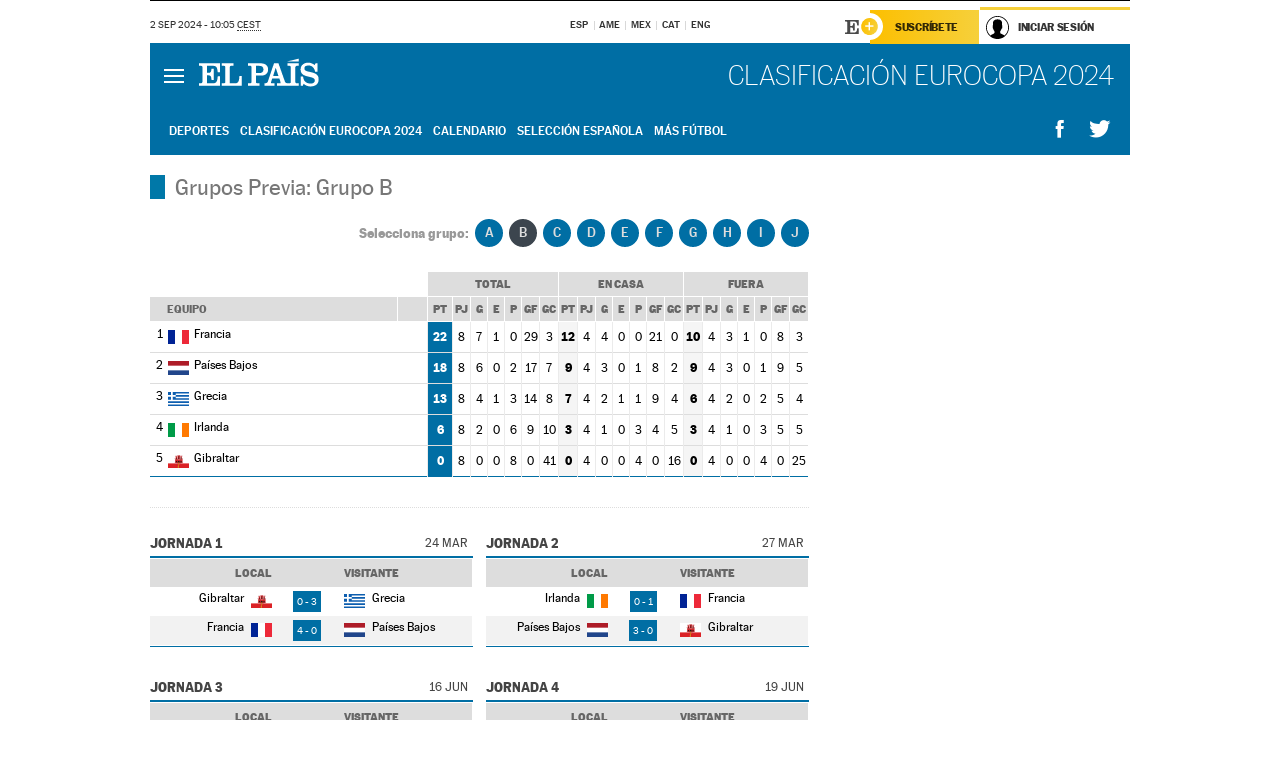

--- FILE ---
content_type: text/html; charset=UTF-8
request_url: https://resultados.elpais.com/deportivos/futbol/clasificacion-eurocopa/calendario/grupos_b
body_size: 14585
content:
<!DOCTYPE html>
<html lang="es">
<head>
<meta charset="utf-8">
<meta http-equiv="X-UA-Compatible" content="IE=edge">
<meta name="format-detection" content="address=no,email=no,telephone=no">
<meta name="viewport" content="width=device-width, initial-scale=1.0, maximum-scale=1.0" />
<title>Calendario Clasificación Eurocopa 2024 - Grupo B en EL PAÍS</title>
<meta name="lang" content="es" />
<meta name="author" content="Ediciones El País" />
<meta name="description" content="Calendario y resultados de la Clasificación Eurocopa 2024 jornada a jornada. Además partidos en directo, videos, equipos, estadísticas y todas las noticias de Clasificación Eurocopa 2024 con EL PAÍS" />
<meta name="keywords" content="futbol,liga española,1ª division,2ª division, Liga BBVA, Liga Adelante, 2ªb,Copa del Rey,Seleccion Española,Mundial, Eurocopa,resultados,clasificaciones,equipos,futbol internacional,liga alemana,bundesliga,liga inglesa,premier league,liga italiana,calcio,liga de campeones,Champions League,UEFA,Europa League, videos de la liga, noticias" />
<meta name="DC.creator" content="Ediciones El País">
<meta name="DC.publisher" content="Ediciones El País">
<meta property="og:title" content="Calendario Clasificación Eurocopa 2024 - Grupo B en EL PAÍS"/>
<meta property="og:type" content="article"/>
<meta property="og:description" content="Calendario y resultados de la Clasificación Eurocopa 2024 jornada a jornada. Además partidos en directo, videos, equipos, estadísticas y todas las noticias de Clasificación Eurocopa 2024 con EL PAÍS"/>
<meta property="og:url" content="https://resultados.elpais.com/deportivos/futbol/clasificacion-eurocopa/calendario/grupos_b"/>
<meta property="og:site_name" content="EL PAÍS"/>
<meta property="fb:app_id" content="94039431626"/>
<meta property="og:image" content="https://ep00.epimg.net/iconos/v1.x/v1.0/promos/promo_og_futbol.png"/>
<meta property="og:image:width" content="200"/>
<meta property="og:image:height" content="200"/>
<link href="//rsl00.epimg.net/estilos/v2.x/v2.1/normalizado.css"  rel="stylesheet" />
<link href="//rsl00.epimg.net/estilos/v2.x/v2.2/comunes.css"  rel="stylesheet" />
<link href="//rsl00.epimg.net/estilos/v2.x/v2.1/cabecera.css"  rel="stylesheet" />
<script language="Javascript" type="text/javascript" src="//rsl00.epimg.net/js/v4.x/v4.0/portada.min.js"></script>
<link rel="search" href="//rsl00.epimg.net/elpais/xml/opensearch/opensearch.xml" type="application/opensearchdescription+xml" title="elpais.com" />
<link rel="icon" href="//rsl00.epimg.net/favicon.png" type="image/png" />
<link rel="canonical" href="https://resultados.elpais.com/deportivos/futbol/clasificacion-eurocopa/calendario/grupos_b" />
<link href="//rsl00.epimg.net/estilos/v1.x/v1.0/banderas.css" rel="stylesheet">
<link href="//rsl00.epimg.net/estilos/resultados/2016/deportivos/futbol/generico/estilos.css" rel="stylesheet">
<style>
@media (min-width: 600px){
.salida_portada .principal:not(.principal--fijo) .cabecera .cabecera__interior, .salida_portadilla .principal:not(.principal--fijo) .cabecera .cabecera__interior
{
margin-left: 0;
margin-right: 0;
}
}
</style>
<meta name="viewport" content="width=device-width,initial-scale=1, user-scalable=no" />
<meta property="og:type" content="article" />
<meta property="article:publisher" content="https://www.facebook.com/elpais" /> 
<meta property="article:section" content="Fútbol" />
<meta property="article:tag" content="Equipos" />
<meta property="article:tag" content="Resultados" /> 
<meta property="article:tag" content="Clasificaciones" />
<meta property="article:tag" content="Jugadores" />
<meta property="article:tag" content="Directos de Fútbol" />
<meta property="twitter:card" content="summary" />
<meta property="twitter:site" content="@elpais_deportes" />
<link rel="publisher" href="https://plus.google.com/+elpais/posts"/>
<meta name="date" scheme="W3CDTF" content="2024-09-02T10:05:40" />
<meta property="og:updated_time" content="2024-09-02T10:05:40" />
<meta property="article:modified_time" content="2024-09-02T10:05:40" />
</head>
<body id="sin_columnas" class="salida_carcasa salida_portadilla resultados"><div id="pxlhddncntrl" style="display:none"><script src="//ep00.epimg.net/js/prisa/user.min.js?i=1"></script><script src="//ep00.epimg.net/js/v4.x/v4.0/user.min.js?v=1"></script><script src="//ep00.epimg.net/js/comun/avisopcdidomi2.js"></script><script id="spcloader" src="https://sdk.privacy-center.org/loader.js" async></script><script src="//ep00.epimg.net/js/gdt/0681c221600c/a81a11db86dc/launch-f2b3c876fe9c.min.js"></script><script src="//ep00.epimg.net/js/comun/comun.min.js"></script><script src="https://arcsubscriptions.elpais.com/shareSession.js"></script></div>
<script type="text/javascript" src="//ak-ads-ns.prisasd.com/slot/elpais/slot.js"></script>
<div id="AdsCode" style="display:none">
<script type="text/javascript">	
		var pbs_dimensiones = EPETBrowserDims();
		var gtpadunit= 'elpais_web/deportes/clasificacion_eurocopa';
		var gtpdivid= 'elpais_gpt';
		var listadoKW = [];

	    var la_kw_edicion_y_pais = ['p_','g_'];
	    listadoKW = listadoKW.concat(la_kw_edicion_y_pais);

		
		if (typeof(PBS) != "undefined") 
		{
            if (pbs_dimensiones.ancho >= 980){

		var huecosPBS = {
		"inter":false,
                "skin":true,
                "ldb1":[[980, 90]],
                "ldb2":[[980, 90]],
				"mldb1":[[320, 50],[320, 100]],
                "mpu1":[[300, 250],[300, 600]]
			};			
        }else if (pbs_dimensiones.ancho >= 728) {
            var huecosPBS = {
                'inter':false,
                'ldb1':[728, 90],
                'ldb2':[728, 90],
                'ldb3':[728, 90],
                'mpu3':[300,250]
            };
        }else{
            var huecosPBS = {
               'mldb1':[[320, 50],[320,100]],
               'mldb3':[320, 50],
               'mpu3':[300,250]
            };
        }

	    var la_kw_edicion_y_pais = ['p_','g_'];
	    listadoKW = listadoKW.concat(la_kw_edicion_y_pais);
	
			PBS.setAds({
				asy:false,
				adunit:gtpadunit,
				divid:gtpdivid,
				key:{ paiskey:listadoKW },
				rsp:'.contenedor',
				ads:huecosPBS
			});
		}
		else
			var PBS = {display:function(){}};		
	</script>  
</div>
<div class="envoltorio_publi estirar">
<div id='elpais_gpt-INTER'>
<script type='text/javascript'>
			PBS.display('INTER');
		</script>
</div>
<div id='elpais_gpt-SKIN'>
<script type='text/javascript'>
			PBS.display('SKIN');
		</script>
</div>	
</div>
<div id="contenedor" class="contenedor">
<main class="principal" id="principal">
<div class="envoltorio_publi estirar">
<div id='elpais_gpt-LDB1' class='publi_luto_vertical'>
<script type='text/javascript'>
			PBS.display('LDB1');
		</script>
</div>
<div id='elpais_gpt-BOX1' class='publi_luto_vertical'>
<script type='text/javascript'>
			PBS.display('BOX1');
		</script>
</div> 
</div>
<header class="cabecera" id="cabecera">
<div class="cabecera__interior" id="cabecera__interior">
<div class="cabecera-superior">
<div class="cabecera-superior__interior">
<div class="contenedor_izquierda">
<div class="cabecera-fecha">
<time datetime="2024-09-02T10:05:40+02:00" class="articulo-actualizado">
<meta content="2024-09-02T10:05:40+02:00" itemprop="datePublished">
<meta content="2024-09-02T10:05:40+02:00" itemprop="dateModified">
2 SEP 2024 - 10:05										<abbr title="Central European Summer Time">CEST</abbr>
</time>
</div>
</div> 
<div class="contenedor_centro">
<div class="ediciones">
<div class="ediciones__interior">
<span class="ediciones-titulo">Selecciona Edición</span>
<nav class="ediciones-navegacion">
<ul class="ediciones-navegacion-listado">
<li class=""><a href="/s/setEspana.html"><abbr title="Edición España">ESP</abbr></a></li>
<li class=""><a href="/s/setAmerica.html"><abbr title="Edición América">AME</abbr></a></li>
<li class=""><a href="/s/setMexico.html"><abbr title="Edición México">MEX</abbr></a></li>
<li class=""><a href="/s/setCat.html"><abbr title="Edición Cataluña">CAT</abbr></a></li>
<li class=""><a href="/s/setEnglish.html"><abbr title="Edición In English">ENG</abbr></a></li>
</ul>
</nav> 
</div> 
</div> 
</div> 
<div class="contenedor_derecha">
<div class="usuario" id="usuario">
<style>
.principal--fijo .cabecera {
background-color: white !important;
}
.contenedor_derecha .cadena-ser,
.contenedor_derecha .buscador,
.contenedor_derecha .navegacion-sucripcion {
display: none !important;
}
.principal--fijo .elpais-logo a span {
background: url(https://ep01.epimg.net/iconos/v1.x/v1.4/logos/cabecera_interior.svg) no-repeat 0 0.438rem;
background-size: auto 1.875rem;
}
.principal--fijo .boton_elpais-menu span {
background: black;
}
.principal--fijo .contenedor_derecha {
width: auto;
padding-right: 10px;
}
.eppheader {
font-family: 'MarcinAntB', sans-serif;
font-weight: 100;
background-color: #f5d03a;
position: relative;
}
.eppheader:before {
content: '';
display: block;
width: 100%;
height: 40px;
transform: skew(0, -0.3deg);
top: 70%;
position: absolute;
background: #f5d03a;
z-index: -99;
}
.eppheader-primary {
position: relative;
background-color: #fff;
max-width: 1200px;
margin: 0 auto;
display: flex;
justify-content: space-between;
align-items: center;
box-sizing: border-box;
}
.eppheader-logo {
background: url("https://ep01.epimg.net/iconos/v2.x/v2.1/suscripcion/elpais+.svg") no-repeat center center;
background-size: 100%;
width: 178px;
height: 41px;
}
.eppheader-logo a {
width: 100%;
height: 100%;
}
.eppheader-login-content {
width: 253px;
height: 37px;
z-index: 12;
display: flex;
position: relative;
}
.eppheader-login-content:before {
content: '';
width: 38px;
height: 27px;
display: inline;
position: absolute;
top: 6px;
left: -25px;
background: url("https://ep01.epimg.net/iconos/v2.x/v2.1/suscripcion/logoE+.svg") no-repeat center center;
z-index: 11;
}
.eppheader-login-content.open {
background: #fff;
}
.eppheader-login-content.open .arrow {
transform: rotate(180deg);
}
.eppheader-login-content.open + .eppheader-menu-open {
display: block;
}
.eppheader-login-content.logged .eppheader-user {
background-image: none;
padding-left: 10px;
white-space: nowrap;
overflow: hidden;
text-overflow: ellipsis;
width: 90%;
}
.eppheader-login-content.logged .arrow {
display: block;
}
.eppheader-login-content.logged.subscribed {
background: linear-gradient(270deg, #f6d03b 0%, #fcbf00 100%);
}
.eppheader-login-content.subscribed .eppheader-subscription {
display: none;
}
.eppheader-login-content.subscribed .eppheader-user {
background: linear-gradient(270deg, #f6d03b 0%, #fcbf00 100%);
padding-left: 20px;
border-top: 0;
width: 150px;
}
.eppheader-subscription {
color: rgba(0,0,0,0.8);
font-family: 'MarcinAntB', sans-serif;
font-weight: 500;
font-size: 11px;
letter-spacing: -.29px;
line-height: 14px;
text-transform: uppercase;
position: relative;
padding: 0 15px 0 25px;
width: 109px;
height: 37px;
box-sizing: border-box;
background: linear-gradient(270deg, #f6d03b 0%, #fcbf00 100%);
display: flex;
align-items: center;
margin-right: 1px;
}
.eppheader-user {
width: 150px;
box-sizing: border-box;
font-family: 'MarcinAntB', sans-serif;
font-weight: 400;
font-size: 10px;
color: rgba(0,0,0,0.8);
letter-spacing: -.29px;
border-top: 3px solid #f6d03b;
padding-right: 10px;
white-space: nowrap;
cursor: pointer;
z-index: 10;
display: flex;
justify-content: space-between;
align-items: center;
background: url("https://ep01.epimg.net/iconos/v2.x/v2.1/suscripcion/user.svg") no-repeat 10px center #F8F8F8;
text-transform: uppercase;
padding-left: 43px;
}
.eppheader-user-name--mobile {
font-size: 11px;
font-weight: 500;
}
.subscribed .eppheader-user-name--mobile {
font-size: 13px;
}
.eppheader-user .arrow {
display: none;
width: 11px;
height: 11px;
background: url('https://ep01.epimg.net/iconos/v2.x/v2.1/suscripcion/arrow-login.svg') transparent no-repeat center / 98%;
transition: transform .6s;
}
.eppheader-user-name {
overflow: hidden;
text-overflow: ellipsis;
white-space: nowrap;
width: 140px;
}
.eppheader-user-name--mobile {
display: none;
}
.eppheader-menu-open {
display: none;
position: absolute;
right: 0;
top: 100%;
background: #fff;
width: 330px;
box-shadow: 0 0 14px 0 rgba(0, 0, 0, 0.09);
z-index: 11;
}
.eppheader-menu-open-header {
text-align: center;
padding: 5px 20px 20px;
border-bottom: 2px solid #f8f8f8;
margin: 20px 0 16px;
}
.eppheader-menu-open-header h3 {
font-family: 'MarcinAntB', sans-serif;
font-weight: 500;
font-size: 15px;
text-transform: none;
}
.eppheader-menu-open-nav {
padding: 0 16px;
}
.eppheader-menu-open-nav a:hover {
text-decoration: underline;
}
.eppheader-menu-open ul {
background: #f8f8f8;
border-radius: 4px;
overflow: hidden;
padding: 24px 16px 16px;
}
.eppheader-menu-open li {
padding-bottom: 16px;
font-size: 16px;
line-height: 100%;
font-weight: 100;
text-transform: none;
text-align: left;
}
.eppheader-menu-open li a {
color: rgba(0, 0, 0, 0.8);
}
.eppheader-menu-open .disconnect {
display: block;
color: #EFB500;
font-family: 'MarcinAntB', sans-serif;
font-weight: 500;
font-size: 14px;
line-height: 14px;
text-align: center;
text-transform: none;
margin: 17px auto 18px;
text-decoration: underline;
}
.eppheader-menu-open .disconnect:hover {
text-decoration: underline;
}
.eppheader-btn-subscription {
display: inline-block;
background: #FCBF00;
border-radius: 40px;
padding: 16px 26px;
margin: 7px 10px 12px;
color: #fff;
font-family: 'MarcinAntB', sans-serif;
font-weight: 900;
font-size: 14px;
letter-spacing: .05px;
line-height: 17px;
text-align: center;
text-transform: uppercase;
}
.eppheader-nav {
max-width: 1200px;
margin: 0 auto;
display: flex;
justify-content: center;
align-items: center;
}
.eppheader-nav ul {
display: flex;
}
.eppheader-nav li {
color: #000;
font-family: 'MarcinAntB', sans-serif;
font-weight: 300;
font-size: 12px;
letter-spacing: .42px;
line-height: 15px;
text-align: center;
text-transform: uppercase;
display: inline-flex;
align-items: center;
}
.eppheader-nav li:before {
content: '·';
margin: 0 20px;
}
.eppheader-nav li:first-child:before {
content: none;
}
.eppheader-nav a {
box-sizing: border-box;
padding: 20px 0;
border-bottom: 5px solid transparent;
letter-spacing: .6px;
min-width: 100px;
}
.eppheader-nav a.active, .eppheader-nav a:hover {
font-weight: 700;
border-bottom: 5px solid #fff;
letter-spacing: 0;
}
.boton_suscribete-movil {
display: none;
}
@media only screen and (max-width: 767px) {
#salida_portadilla #cabecera .contenedor_derecha {
padding-right: 5px;
}
.eppheader {
margin-bottom: 30px;
}
.eppheader:before {
transform: skew(0, -1.5deg);
top: 63%;
}
.eppheader-logo {
width: 125px;
}
.eppheader-primary {
margin: 0;
padding: 0 0 0 10px;
height: 47px;
}
.eppheader-login-content {
display: block;
width: 54px;
height: auto;
padding: 3px 10px 5px;
border-top: 2px solid transparent;
padding-right: 5px;
width: 49px;
}
.eppheader-login-content:before {
content: none;
}
.eppheader-subscription, .eppheader-user-name {
display: none;
}
.eppheader-user-name--mobile {
display: block;
}
.eppheader-login-content.logged .eppheader-user, .eppheader-user {
width: 33px;
height: 33px;
padding: 0;
background: url("https://ep01.epimg.net/iconos/v2.x/v2.1/suscripcion/user-2.svg") transparent no-repeat center center;
background-position: center top;
background-size: 100%;
box-shadow: inset 0 0 0 1.5px white;
border: 1px solid #f5d03a;
border-radius: 50%;
}
.eppheader-login-content.logged .eppheader-user {
background: #E8E8E8;
/*box-shadow: -1px -1px 6px 0 rgba(0, 0, 0, 0.09);*/
}
.eppheader-login-content.logged .eppheader-user-name {
text-align: center;
}
.eppheader-login-content.logged .arrow {
display: block;
position: absolute;
left: -3px;
opacity: .6;
width: 9px;
height: 6px;
background-size: 100%;
}
.eppheader-login-content.logged.subscribed {
background: #fff;
}
.eppheader-login-content.logged.subscribed .eppheader-user {
background: linear-gradient(270deg, #f6d03b 0%, #fcbf00 100%);
border: 0;
box-shadow: none;
}
.eppheader-login-content.open {
z-index: 12;
box-shadow: 0 -7px 7px 0 rgba(0, 0, 0, 0.09);
border-top: 2px solid #f5d03a;
width: 62px;
padding-left: 23px;
}
.eppheader-login-content.open .eppheader-user .arrow {
/*display: none;*/
transform: rotate(180deg);
left: 10px;
}
.eppheader-menu-open {
right: 20px;
top: calc(100% - 20px);
}
.eppheader-login-content.open + .eppheader-menu-open {
box-shadow: -1px -1px 6px 0 rgba(0, 0, 0, 0.09);
width: calc(100vw - 1.875rem);
right: 0;
top: 94%;
top: 45px;
width: calc(100vw - 10px);
max-width: 330px;
}
.eppheader-nav ul {
width: 100vw;
overflow-x: scroll;
height: 45px;
}
.eppheader-nav li {
height: 50px;
}
.eppheader-nav li:before {
margin: 0 5px;
}
.eppheader-nav li:last-child {
padding-right: 15px;
}
.eppheader-nav a {
font-size: 12px;
padding: 10px 0;
white-space: nowrap;
border: 0;
}
.boton_suscribete-movil {
display: block;
border-top: 2px solid #E2BE35;
background: #f6d03b;
background: -moz-linear-gradient(left,  #f6d03b 0%, #f6d03b 100%);
background: -webkit-linear-gradient(left,  #f6d03b 0%,#f6d03b 100%);
background: linear-gradient(to right,  #f6d03b 0%,#f6d03b 100%);
filter: progid:DXImageTransform.Microsoft.gradient( startColorstr='#f6d03b', endColorstr='#f6d03b',GradientType=1 );
font-family: 'MarcinAntB', sans-serif;
font-weight: 500;
color: #312806;
font-size: 11px;
line-height: 14px;
padding: 8px 10px;
text-align: center;
width: 100%;
text-indent: 0;
text-transform: uppercase;
height: auto;
margin-bottom: 5px;
}
}
@media (max-width: 37.438em){
body.salida_articulo .boton_suscribete-movil {
width: auto;
margin: 0 -0.625rem;
}
}
@media (max-width: 47.938em){
.eppheader-login-content.open + .eppheader-menu-open {
width: calc(100vw - 10px);
}
}
@media (max-width: 47.938em){ /* 767PX */
.visible .elpais-menu__interior {
width: 90%;
}
.elpais .ediciones {
padding: 3.788rem 2% 1rem;
}
.altocontraste {
right: auto;
left: 0.125rem;
top: 58px;
}
.tamanoletra {
top: 58px;
}
}
/* cabecera fija  */
.principal--fijo .cabecera {
box-shadow: rgba(0, 0, 0, 0.1) 0 2px 4px;
}
@media (min-width: 48em){
.principal--fijo .cabecera-seccion {
background: white;
}
.principal--fijo .cabecera .eppheader-btn {
margin-top: 6px;
}
}
@media (min-width: 62.5em){
.principal--fijo .elpais-menu__interior {
max-width: 62.5rem;
width: 100vw;
}
body.salida_articulo_especial .principal--fijo .cabecera {
background-color: white;
}
}
/* EPMAS */
.the-header {
text-align: right;
}
.the-header .eppheader-btn {
display: inline-block;
text-align: left;
margin-right: 10px;
}
a.eppheader-btn-subscription:hover {
color: white;
opacity: 0.8;
}
@media (min-width: 768px) and (max-width: 1000px){
.eppheader-login-content:not(.subscribed):before {
content: none;
display: none;
}
.eppheader-subscription {
border-top: 3px solid white;
width: 83px;
padding-left: 8px;
padding-right: 8px;
}
.eppheader-login-content .eppheader-user {
text-align: left;
}
.eppheader-login-content:not(.logged) .eppheader-user {
width: 123px;
padding-left: 40px;
padding-right: 0;
}
.eppheader-login-content.logged .eppheader-user {
width: 109px;
padding-left: 10px;
}
.eppheader-login-content {
width: 207px;
}
.eppheader-login-content.logged {
width: 193px;
}
.eppheader-user {
letter-spacing: normal;
}
.eppheader-user .arrow {
width: 16px;
}
.open .eppheader-user {
background-color: white;
}
.eppheader-login-content.subscribed {
width: 125px;
}
.eppheader-login-content.subscribed .eppheader-user {
width: 125px;
padding-left: 20px;
font-weight: 700;
}
}
@media (min-width: 1001px){
.eppheader-subscription {
border-top: 3px solid white;
}
.eppheader-login-content .eppheader-user {
text-align: left;
}
.eppheader-login-content:not(.logged) .eppheader-user .eppheader-user-name {
font-size: 11px;
}
.principal--fijo .eppheader-login-content:not(.logged) .eppheader-user .eppheader-user-name {
text-transform: uppercase;
}
.eppheader-login-content:not(.logged) .eppheader-user {
width: 150px;
}
.eppheader-login-content.logged .eppheader-user {
width: 150px;
padding-left: 22px;
}
.open .eppheader-user {
background-color: white;
}
.principal--fijo .eppheader-user {
background-color: white;
text-transform: none;
font-size: 11px;
font-weight: 700;
}
.eppheader-login-content.logged.subscribed {
width: 150px;
}
.eppheader-login-content.logged.subscribed .eppheader-user {
font-weight: 700;
}
}
#elpais .navegacion-sucripcion ul .suscribete a {
background: -webkit-gradient(linear,right top,left top,from(#f6d03b),to(#fcbf00));
background: linear-gradient(270deg,#f6d03b,#fcbf00);
color: rgba(0,0,0,.8);
}
@media (max-width: 47.938em) {
.elpais-logo,
.principal--fijo .elpais-logo {
text-align: left;
margin-left: 48px;
}
}
@media (max-width: 767px){
#cabecera .elpais-logo a span {
background-size: auto 30px;
background-position: center left;
}
#usuario .eppheader-primary {
background: transparent;
padding: 7px 6px 9px 0;
display: block;
}
#usuario .eppheader-login-content {
width: 134px;
padding: 0;
}
#usuario .eppheader-subscription {
display: inline-block;
vertical-align: middle;
width: 86px;
padding: 0;
background: transparent;
border-right: 1px solid #E2E2E2;
height: 33px;
line-height: 32px;
color: #FDC002;
margin-right: 0;
}
#usuario .eppheader-user {
float: right;
}
#usuario .eppheader-login-content.logged {
width: 142px;
}
#usuario .eppheader-login-content.logged .eppheader-subscription {
margin-right: 23px;
}
#usuario .eppheader-login-content.logged .eppheader-user {
position: relative;
overflow: visible;
}
#usuario .eppheader-login-content.logged .eppheader-user-name {
font-weight: 700;
}
#usuario .eppheader-login-content.logged .arrow {
left: -14px;
top: 12px;
}
#usuario .eppheader-login-content.logged.open {
box-shadow: none;
background: transparent;
border-top-color: transparent;
}
#usuario .eppheader-login-content.open + .eppheader-menu-open {
top: 48px;
-webkit-box-shadow: 0 0 14px 0 rgba(0,0,0,.09);
box-shadow: 0 0 14px 0 rgba(0,0,0,.09);
}
#usuario .eppheader-login-content.open + .eppheader-menu-open:before {
content: '';
display: block;
position: absolute;
right: 0;
top: -47px;
width: 62px;
height: 47px;
border-top: 3px solid #F5D03A;
background: white;
z-index: 12;
}
#usuario .eppheader-login-content.logged.subscribed {
background: transparent;
}
#usuario .eppheader-login-content.logged.subscribed .arrow {
left: -13px;
top: 13px;
}
}
@media (min-width: 768px){
#cabecera__interior {
border-top: 1px solid black;
}
.principal--fijo #cabecera {
border-top: 1px solid black;
}
.principal--fijo #cabecera__interior {
border-top: none;
min-height: 49px;
}
.principal--fijo #cabecera .contenedor_derecha {
padding-right: 15px;
}
body.salida_articulo .principal--fijo #cabecera .contenedor_derecha {
padding-right: 10px;
}
.principal:not(.principal--fijo) #cabecera__interior {
padding-top: 6px;
}
#usuario .eppheader-login-content.logged .eppheader-user {
text-transform: uppercase;
}
}
@media (max-width: 1000px) and (min-width: 768px){
.principal--fijo .elpais-logo {
float: left;
margin-left: 3rem;
}
#usuario .eppheader-login-content {
width: 213px;
}
#usuario .eppheader-login-content:not(.logged) .eppheader-user {
font-size: 11px;
font-weight: 700;
letter-spacing: -0.29px;
width: 129px;
background-color: white;
padding-left: 38px;
background-position: 6px center;
}
#usuario .eppheader-login-content.logged {
max-width: 236px;
width: auto;
justify-content: flex-end;
}
#usuario .eppheader-login-content.logged .eppheader-user {
font-size: 11px;
font-weight: 700;
letter-spacing: -0.29px;
background-color: white;
padding-left: 10px;
padding-right: 30px;
width: auto;
display: inline-block;
line-height: 35px;
}
#usuario .eppheader-login-content.logged .eppheader-user .arrow {
width: 10px;
position: absolute;
right: 11px;
top: 16px;
}
#usuario .eppheader-login-content.logged .eppheader-subscription {
font-weight: 700;
}
#usuario .eppheader-login-content.logged.subscribed .eppheader-user {
padding-left: 22px;
line-height: 37px;
}
#usuario .eppheader-login-content.logged.subscribed .eppheader-user .arrow {
top: 14px;
}
}
@media (min-width: 1001px) {
#usuario .eppheader-subscription {
font-weight: 700;
}
#usuario .eppheader-login-content {
width: 260px;
}
#usuario .eppheader-login-content:not(.logged) .eppheader-user {
font-size: 11px;
font-weight: 700;
letter-spacing: -0.29px;
width: 150px;
background-color: white;
padding-left: 38px;
background-position: 6px center;
}
#usuario .eppheader-login-content.logged .eppheader-user {
font-size: 11px;
font-weight: 700;
letter-spacing: -0.29px;
background-color: white;
padding-left: 22px;
padding-right: 30px;
width: 150px;
display: inline-block;
line-height: 35px;
}
#usuario .eppheader-login-content.logged .eppheader-user .arrow {
width: 10px;
position: absolute;
right: 11px;
top: 16px;
}
#usuario .eppheader-login-content.logged.subscribed {
width: 150px;
}
#usuario .eppheader-login-content.logged.subscribed .eppheader-user {
line-height: 37px;
padding-left: 24px;
}
#usuario .eppheader-login-content.logged.subscribed .eppheader-user .arrow {
top: 14px;
}
}
#usuario .eppheader-menu-open-header:empty {
display: none;
}
#usuario .eppheader-menu-open-nav:nth-child(1) {
padding-top: 16px;
}
</style>
<script>  var newHeader = true; </script>
<div id="capausuario" class="eppheader-btn">
<div id="loginContent" class="eppheader-primary">
<div id="loginContentHeader" class="eppheader-login-content">
<a href="https://suscripciones.elpais.com" class="eppheader-subscription">Suscríbete</a>
<a id="userName" href="https://elpais.com/subscriptions/#/sign-in?prod=REG&o=CABEP&backURL=https%3A%2F%2Fresultados.elpais.com%2Fdeportivos%2Ffutbol%2Fclasificacion-eurocopa%2Fcalendario%2Fgrupos_b" class="eppheader-user">
<span id="nombreUsuario" class="eppheader-user-name">Iniciar Sesión</span>
<span class="arrow"></span>
</a>
</div>
</div>
</div>
</div> 
<div class="buscador" id="buscador">
<button class="boton_buscador" id="boton_buscador">Buscador</button>
<div class="buscador__interior">
<button class="boton_cerrar" id="cerrar_buscador">Cerrar</button>
<div class="buscador-formulario">
<form name="formulario_busquedas" action="/buscador/" method="POST">
<input type="search" name="qt" placeholder="Buscar contenido" value="" autocomplete="off">
<button class="boton_buscar" id="boton_buscar">Buscar</button>
</form>
</div> 
</div> 
</div> 
</div> 
</div> 
</div> 
<div class="cabecera-inferior">
<div class="cabecera-inferior__interior">
<div class="elpais" id="elpais">
<div class="elpais-menu" id="elpais-menu">
<button id="boton_elpais-menu" class="boton boton_elpais-menu"><span>Secciones</span> <span></span> <span></span> <span></span></button>
<div class="elpais-menu__interior">
<button id="cerrar_elpais-menu" class="boton_cerrar"><span>Cerrar</span> <span></span> <span></span> <span></span></button>
<div class="ediciones">
<div class="ediciones__interior">
<span class="ediciones-titulo">Selecciona Edición</span>
<nav class="ediciones-navegacion">
<ul class="ediciones-navegacion-listado">
<li class=""><a href="/s/setEspana.html"><abbr title="Edición España">ESP</abbr></a></li>
<li class=""><a href="/s/setAmerica.html"><abbr title="Edición América">AME</abbr></a></li>
<li class=""><a href="/s/setMexico.html"><abbr title="Edición México">MEX</abbr></a></li>
<li class=""><a href="/s/setCat.html"><abbr title="Edición Cataluña">CAT</abbr></a></li>
<li class=""><a href="/s/setEnglish.html"><abbr title="Edición In English">ENG</abbr></a></li>
</ul>
</nav> 
</div> 
</div> 
<div id="tamanoletra" class="tamanoletra"> <span class="tamanoletra-nombre">Tamaño letra</span>
<button id="tamanoletra--disminuir" title="Disminuir tamaño de letra">a<sup>-</sup></button>
<button id="tamanoletra--aumentar"  title="Aumentar tamaño de letra">A<sup>+</sup></button>
</div>
<div class="altocontraste" id="altocontraste">
<button id="boton_altocontraste" class="boton_altocontraste"><span class="boton-nombre">Alto contraste</span> <span class="control"><span class="control-punto"></span></span> </button>
</div>
<nav class="elpais-navegacion">
<div class="navegacion navegacion_secciones"> 
<ul itemscope="" itemtype="https://schema.org/SiteNavigationElement" class="navegacion-listado" id="navegacion-listado">
<li id="subnavegacion_internacional" itemprop="name" class="internacional navegacion_secciones--submenu">
<a itemprop="url" href="//elpais.com/internacional/">Internacional</a>
<button id="boton_subnavegacion_internacional">mostrar/ocultar menú Internacional</button>
<div class="subnavegacion">
<ul class="navegacion-listado">
<li itemprop="name"><a itemprop="url" href="//elpais.com/tag/europa/a/">Europa</a></li>
<li itemprop="name"><a itemprop="url" href="//elpais.com/internacional/estados_unidos.html">Estados Unidos</a></li>
<li itemprop="name"><a itemprop="url" href="//elpais.com/internacional/mexico.html">México</a></li>
<li itemprop="name"><a itemprop="url" href="//elpais.com/tag/latinoamerica/a/">América Latina</a></li>
<li itemprop="name"><a itemprop="url" href="//elpais.com/tag/oriente_proximo/a/">Oriente Próximo</a></li>
<li itemprop="name"><a itemprop="url" href="//elpais.com/tag/c/fc0affdd9ca95b29da5e148791d8b5d0">Asia</a></li>
<li itemprop="name"><a itemprop="url" href="//elpais.com/tag/africa/a/">África</a></li>
</ul>
</div>
</li>
<li id="subnavegacion_opinion" itemprop="name" class="opinion navegacion_secciones--submenu">
<a itemprop="url" href="//elpais.com/opinion/">Opinión</a>
<button id="boton_subnavegacion_opinion">mostrar/ocultar menú Opinión</button>
<div class="subnavegacion">
<ul class="navegacion-listado">
<li itemprop="name"><a itemprop="url" href="//elpais.com/opinion/editoriales/">Editoriales </a></li>
<li itemprop="name"><a itemprop="url" href="https://elpais.com/autor/cartas-director/">Cartas al director </a></li>
<li itemprop="name"><a itemprop="url" href="https://elpais.com/noticias/vinetas/">Viñetas </a></li>
</ul>
</div>
</li>
<li id="subnavegacion_politica" itemprop="name" class="politica navegacion_secciones--submenu">
<a itemprop="url" href="//elpais.com/politica">España</a>
<button id="boton_subnavegacion_politica">mostrar/ocultar menú España</button>
<div class="subnavegacion">
<ul class="navegacion-listado">
<li itemprop="name"><a itemprop="url" href="//elpais.com/noticias/andalucia/">Andalucía </a></li>
<li itemprop="name"><a itemprop="url" href="//elpais.com/espana/catalunya/">Cataluña </a></li>
<li itemprop="name"><a itemprop="url" href="//elpais.com/espana/comunidad-valenciana/">C. Valenciana </a></li>
<li itemprop="name"><a itemprop="url" href="//elpais.com/noticias/galicia/">Galicia </a></li>
<li itemprop="name"><a itemprop="url" href="//elpais.com/espana/madrid/">Madrid </a></li>
<li itemprop="name"><a itemprop="url" href="//elpais.com/noticias/pais-vasco/">País Vasco </a></li>
<li itemprop="name"><a itemprop="url" href="//elpais.com/ccaa/">Más comunidades </a></li>
</ul>
</div>
</li>
<li id="subnavegacion_economia" itemprop="name" class="economia navegacion_secciones--submenu">
<a itemprop="url" href="//elpais.com/economia">Economía </a>
<button id="boton_subnavegacion_economia">mostrar/ocultar menú Economía</button>
<div class="subnavegacion">
<ul class="navegacion-listado">
<li itemprop="name"><a itemprop="url" href="//elpais.com/tag/mercados_financieros/a/">Mercados </a></li>
<li itemprop="name"><a itemprop="url" href="//elpais.com/agr/mis_finanzas/a/">Mis finanzas</a></li>
<li itemprop="name"><a itemprop="url" href="//elpais.com/economia/vivienda.html">Vivienda </a></li>
<li itemprop="name"><a itemprop="url" href="//elpais.com/agr/mis_derechos/a/">Mis Derechos </a></li>
<li itemprop="name"><a itemprop="url" href="//elpais.com/agr/formacion/a/">Formación</a></li>
<li itemprop="name"><a itemprop="url" href="//elpais.com/agr/negocios/a/"><strong>Negocios </strong></a></li>
<li itemprop="name"><a itemprop="url" href="//cincodias.elpais.com/"><strong>Cincodías </strong></a></li>
</ul>
</div>
</li>
<li id="subnavegacion_sociedad" itemprop="name" class="sociedad navegacion_secciones--submenu">
<a itemprop="url" href="//elpais.com/sociedad/">Sociedad</a>
<button id="boton_subnavegacion_sociedad">mostrar/ocultar menú Sociedad</button>
<div class="subnavegacion">
<ul class="navegacion-listado">
<li itemprop="name"><a itemprop="url" href="/tag/medio_ambiente/a/">Medio Ambiente </a></li>
<li itemprop="name"><a itemprop="url" href="/tag/igualdad_oportunidades/a/">Igualdad </a></li>
<li itemprop="name"><a itemprop="url" href="/tag/sanidad/a/">Sanidad </a></li>
<li itemprop="name"><a itemprop="url" href="/tag/consumo/a/">Consumo </a></li>
<li itemprop="name"><a itemprop="url" href="/tag/asuntos_sociales/a/">Asuntos sociales </a></li>
<li itemprop="name"><a itemprop="url" href="/tag/laicismo/a/">Laicismo </a></li>
<li itemprop="name"><a itemprop="url" href="/tag/comunicacion/a/">Comunicaci&oacute;n </a></li>
</ul>
</div>
</li>
<li id="subnavegacion_educacion" itemprop="name" class="educacion"> <a itemprop="url" href="//elpais.com/educacion">Educación</a> </li>
<li id="subnavegacion_educacion" itemprop="name" class="educacion"> <a itemprop="url" href="//elpais.com/clima-y-medio-ambiente">Medio ambiente</a> </li>
<li id="subnavegacion_ciencia" itemprop="name" class="ciencia"> <a itemprop="url" href="//elpais.com/ciencia">Ciencia</a> </li>
<li id="subnavegacion_tecnologia" itemprop="name" class="tecnologia navegacion_secciones--submenu">
<a itemprop="url" href="//elpais.com/tecnologia/">Tecnología</a>
<button id="boton_subnavegacion_tecnologia">mostrar/ocultar menú Tecnología</button>
<div class="subnavegacion">
<ul class="navegacion-listado">
<li itemprop="name"><a itemprop="url" href="//elpais.com/tag/tecnologias_movilidad/a/">Móviles</a></li>
<li itemprop="name"><a itemprop="url" href="//elpais.com/tag/redes_sociales/a/">Redes sociales</a></li>
<li itemprop="name"><a itemprop="url" href="//elpais.com/agr/banco_de_pruebas_gadgets/a">Banco de pruebas</a></li>
<li itemprop="name"><a itemprop="url" href="http://www.meristation.com/">Meristation</a></li>
</ul>
</div>
</li>
<li id="subnavegacion_cultura" itemprop="name" class="cultura navegacion_secciones--submenu">
<a itemprop="url" href="//elpais.com/cultura/">Cultura</a>
<button id="boton_subnavegacion_cultura">mostrar/ocultar menú Cultura</button>
<div class="subnavegacion">
<ul class="navegacion-listado">
<li itemprop="name"><a itemprop="url" href="//elpais.com/tag/libros/a/">Literatura </a></li>
<li itemprop="name"><a itemprop="url" href="//elpais.com/tag/cine/a/">Cine </a></li>
<li itemprop="name"><a itemprop="url" href="//elpais.com/tag/musica/a/">Música </a></li>
<li itemprop="name"><a itemprop="url" href="//elpais.com/tag/teatro/a/">Teatro </a></li>
<li itemprop="name"><a itemprop="url" href="//elpais.com/tag/danza/a/">Danza </a></li>
<li itemprop="name"><a itemprop="url" href="//elpais.com/tag/arte/a/">Arte </a></li>
<li itemprop="name"><a itemprop="url" href="//elpais.com/tag/arquitectura/a/">Arquitectura </a></li>
<li itemprop="name"><a itemprop="url" href="//elpais.com/tag/toros/a/">Toros </a></li>
</ul>
</div>
</li>
<li id="subnavegacion_gente" itemprop="name" class="gente "><a itemprop="url" href="//elpais.com/gente/">Gente</a></li>
<li id="subnavegacion_estilo" itemprop="name" class="estilo navegacion_secciones--submenu">
<a itemprop="url" href="//elpais.com/elpais/estilo.html">Estilo</a>
<button id="boton_subnavegacion_estilo">mostrar/ocultar menú Estilo</button>
<div class="subnavegacion">
<ul class="navegacion-listado">
<li itemprop="name"><a itemprop="url" href="//elpais.com/tag/moda/a/">Moda </a></li>
<li itemprop="name"><a itemprop="url" href="//elpais.com/tag/gastronomia/a/">Gastronomía </a></li>
<li itemprop="name"><a itemprop="url" href="//elpais.com/gente/">Gente </a></li>
</ul>
</div>
</li>
<li id="subnavegacion_deportes" itemprop="name" class="activo navegacion_secciones--submenu">
<a itemprop="url" class="deportes" href="//elpais.com/deportes/">Deportes</a>
<button id="boton_subnavegacion_deportes">mostrar/ocultar menú Deportes</button>
<div class="subnavegacion">
<ul class="navegacion-listado">
<li itemprop="name"><a itemprop="url" href="//elpais.com/tag/futbol/a/">Fútbol </a></li>
<li itemprop="name"><a itemprop="url" href="//elpais.com/tag/baloncesto/a/">Baloncesto </a></li>
<li itemprop="name"><a itemprop="url" href="//elpais.com/tag/tenis/a/">Tenis </a></li>
<li itemprop="name"><a itemprop="url" href="//elpais.com/tag/ciclismo/a/">Ciclismo </a></li>
<li itemprop="name"><a itemprop="url" href="//elpais.com/tag/formula_1/a/">Fórmula 1 </a></li>
<li itemprop="name"><a itemprop="url" href="//elpais.com/tag/motociclismo/a/">Motociclismo </a></li>
<li itemprop="name"><a itemprop="url" href="//elpais.com/tag/golf/a/">Golf </a></li>
<li itemprop="name"><a itemprop="url" href="//elpais.com/tag/c/71ddc71077b77126d68866b37ca75576">Otros deportes </a></li>
</ul>
</div>
</li>
<li id="subnavegacion_television" itemprop="name" class="television navegacion_secciones--submenu">
<a itemprop="url" href="//elpais.com/television">Televisión</a>
<button id="boton_subnavegacion_television">mostrar/ocultar menú Televisión</button>
<div class="subnavegacion">
<ul class="navegacion-listado">
<li itemprop="name"><a itemprop="url" href="//elpais.com/tag/series_tv/a">Series</a></li>
<li itemprop="name"><a itemprop="url" href="//elpais.com/agr/quinta_temporada/a">Quinta Temporada</a></li>
<li itemprop="name"><a itemprop="url" href="//elpais.com/tag/c/7d625399e46888dd89ed95dffc053da9">Programas</a></li>
<li itemprop="name"><a itemprop="url" href="//elpais.com/tag/c/9ad0cb2811e406a7c7b0a939844d33e2">Comunicación</a></li>
<li itemprop="name"><a itemprop="url" href="//elpais.com/tag/critica_television/a">Crítica TV</a></li>
<li itemprop="name"><a itemprop="url" href="//elpais.com/tag/avance_television/a">Avances</a></li>
<li itemprop="name"><a itemprop="url" href="https://programacion-tv.elpais.com/">Programación TV</a></li>
</ul>
</div>
</li>
<li itemprop="name" class="inenglish"> <a itemprop="url" href="//elpais.com/elpais/inenglish.html">In english</a> </li>
<li itemprop="name" class="motor"> <a itemprop="url" href="http://motor.elpais.com">Motor</a> </li>
</ul>
</div>
<div class="navegacion navegacion_suplementos"> 
<ul class="navegacion-listado" itemscope="" itemtype="https://schema.org/SiteNavigationElement">
<li itemprop="name" class="cinco_dias"><a itemprop="url" href="//cincodias.elpais.com">Cinco Días</a></li>
<li itemprop="name" class="eps"><a itemprop="url" href="https://elpais.com/eps/">EL PAÍS SEMANAL</a></li>
<li itemprop="name" class="babelia"><a itemprop="url" href="//elpais.com/cultura/babelia.html">Babelia</a></li>
<li itemprop="name" class="el_viajero"><a itemprop="url" href="//elviajero.elpais.com/">El Viajero</a></li>
<li itemprop="name" class="negocios"><a itemprop="url" href="//elpais.com/agr/negocios/a/">Negocios</a></li>
<li itemprop="name" class="ideas"><a itemprop="url" href="//elpais.com/elpais/ideas.html">Ideas</a></li>
<li itemprop="name" class="planeta_futuro"><a itemprop="url" href="//elpais.com/planeta-futuro/">Planeta Futuro</a></li>
<li itemprop="name" class="el_comidista"><a itemprop="url" href="https://elcomidista.elpais.com/" >El Comidista</a></li>
<li itemprop="name" class="smoda"><a itemprop="url" href="http://smoda.elpais.com/">Smoda</a></li>
<li itemprop="name" class="icon"><a itemprop="url" href="//elpais.com/icon/">ICON</a></li>
<li itemprop="name" class="design"><a itemprop="url" href="//elpais.com/icon-design/">ICON Design</a></li>
<li itemprop="name" class="mamas_papas"><a itemprop="url" href="//elpais.com/mamas-papas/">Mamas & Papas</a></li>
</ul>
</div>
<div class="navegacion navegacion_ademas"> 
<ul class="navegacion-listado" itemscope="" itemtype="https://schema.org/SiteNavigationElement">
<li itemprop="name" class="fotos"><a itemprop="url" href="//elpais.com/elpais/album.html">Fotos</a></li>
<li itemprop="name" class="vinetas"><a itemprop="url" href="https://elpais.com/noticias/vinetas/">Viñetas</a></li>
<li itemprop="name" class="especiales"><a itemprop="url" href="//elpais.com/especiales/">Especiales</a></li>
<li itemprop="name" class="obituarios"><a itemprop="url" href="//elpais.com/tag/obituario/a/">Obituarios</a></li>
<li itemprop="name" class="hemeroteca"><a itemprop="url" href="//elpais.com/diario/">Hemeroteca</a></li>
<li itemprop="name" class="el_tiempo"><a itemprop="url" href="http://servicios.elpais.com/el-tiempo/">El tiempo</a></li>
<li itemprop="name" class="servicios"><a itemprop="url" href="http://servicios.elpais.com/">Servicios</a></li>
<li itemprop="name" class="blogs"><a itemprop="url" href="//elpais.com/elpais/blogs.html">Blogs</a></li>
<li itemprop="name" class="promociones"><a href="//elpais.com/promociones/" itemprop="url">Promociones</a></li>
<li itemprop="name" class="estudiantes"><a href="//elpais.com/escaparate/" itemprop="url">Escaparate</a></li>
<li itemprop="name" class="estudiantes"><a href="http://estudiantes.elpais.com/" itemprop="url">El País de los estudiantes</a></li>
<li itemprop="name" class="escuela"><a href="http://escuela.elpais.com/" itemprop="url">Escuela de periodismo</a></li>
<li itemprop="name" class="promociones"><a href="//elpais.com/suscripciones/elpaismas.html" itemprop="url">El País +</a></li>
<li itemprop="name" class="descuentos"><a href="//descuentos.elpais.com" itemprop="url">Descuentos</a></li>
</ul>
</div>
<div class="navegacion-inferior">
<div class="elpais-social" id="organizacion" itemprop="publisher" itemscope="" itemtype="https://schema.org/Organization"> <span class="elpais-social-nombre">Síguenos en</span>
<meta itemprop="url" content="https://elpais.com" />
<meta itemprop="name" content="EL PAÍS" />
<ul>
<li><a itemprop="sameAs" rel="nofollow" class="boton_twitter" href="https://twitter.com/el_pais">Síguenos en Twitter</a></li>
<li><a itemprop="sameAs" rel="nofollow" class="boton_facebook" href="https://www.facebook.com/elpais">Síguenos en Facebook</a></li>
<li><a itemprop="sameAs" rel="nofollow" class="boton_instagram" href="https://www.instagram.com/el_pais/">Síguenos en Instagram</a></li>
</ul>
<div itemprop="logo" itemscope itemtype="https://schema.org/ImageObject">
<meta itemprop="url" content="https://ep01.epimg.net/iconos/v2.x/v2.0/logos/elpais.png">
<meta itemprop="width" content="267">
<meta itemprop="height" content="60">
</div>
</div>
<div class="cadena-ser-programa">
<a href="https://play.cadenaser.com/?autoplay=true&idexterno=elpais_player" target="_blank" rel="nofollow">
<span id="cad-ser-texto-programa" class="texto-programa"></span>
<span id="cad-ser-texto-ser" class="texto-ser">Escucha<span class="logo-ser">SER</span>
</span>
</a>
</div>
<div class="navegacion-sucripcion">
<ul class="sucripcion-listado" itemscope="" itemtype="https://schema.org/SiteNavigationElement">
<li itemprop="name" class="newsletter"><a itemprop="url" href="//usuarios.elpais.com/newsletters/?prm=rpv_newsletters_ham_ep">Newsletter</a></li>
<li itemprop="name" class="suscribete"><a itemprop="url" href="//elpais.com/suscripciones/?prm=rpv_sus_ham_ep" id="suscribete_hamburguer">Suscríbete</a></li>
</ul>
</div>
</div>
</nav>
</div>
</div>
<div itemtype="http://data-vocabulary.org/Breadcrumb" itemscope="" class="elpais-logo">
<a href="//elpais.com" itemprop="url"><span itemprop="title">EL PAÍS</span></a>
</div> 
</div> 
<div class="cabecera-seccion cabecera-seccion--personalizada" id="cabecera-seccion">
<div class="seccion">
<div class="seccion-migas">
</div> 
</div> 
<div id='cabecera-agrupador' class='cabecera-agrupador'>
<link href="//rsl00.epimg.net/estilos/resultados/2016/deportivos/futbol/generico/agrupador.css" rel="stylesheet" type="text/css"/>
<div class="agrupador" id="agrupador">
<div class="agrupador__interior">
<span class="agrupador-nombre" itemtype="https://data-vocabulary.org/Breadcrumb" itemscope="" class="encabezado">
<a class="enlace" href="//elpais.com/noticias/eurocopa/" itemprop="url">
<span itemprop="title">Clasificación Eurocopa 2024</span>
</a>
</span>
<div class="agrupador-menu" id="agrupador-menu">
<button id="boton_agrupador-menu" class="boton_agrupador-menu"><span class="boton-nombre">Menú</span></button>
<div class="agrupador-menu__interior">
<nav class="agrupador-menu-navegacion">
<ul class="agrupador-menu-navegacion-listado" itemscope="" itemtype="https://www.schema.org/SiteNavigationElement">
<li itemprop="name"><a itemprop="url" href="https://elpais.com/deportes/">Deportes</a></li>
<li itemprop="name"><a itemprop="url" href="//elpais.com/noticias/eurocopa/">Clasificación Eurocopa 2024</a></li>
<li itemprop="name"><a itemprop="url" href="//resultados.elpais.com/deportivos/futbol/clasificacion-eurocopa/calendario/">Calendario</a></li>
<li itemprop="name"><a itemprop="url" href="https://elpais.com/noticias/seleccion-futbol-espana/">Selección Española</a></li>
<li itemprop="name"><a itemprop="url" href="https://elpais.com/noticias/futbol/">Más Fútbol</a></li>
</ul>
</nav>
<aside class="agrupador-compartir">
<a href="https://www.facebook.com/share.php?u=https://elpais.com/noticias/eurocopa/" rel="nofollow" target="_blank" class="boton_facebook">Compartir en Facebook</a>
<a href="https://twitter.com/intent/tweet?text=Las%20%C3%BAltimas%20noticias%20de%20Clasificación Eurocopa 2024%20en%20EL%20PA%C3%8DS.&url=https://elpais.com/noticias/eurocopa/&via=elpais_deportes" rel="nofollow" target="_blank" class="boton_twitter">Compartir en Twitter</a>
</aside>
</div>
</div>
</div>
</div>
</div>
</div> 
</div>
</div>
</div> 
</header> 
<div class="articulo__envoltorio">
<div class="carcasa">
<div class="carcasa__interior">
<div class="division_columnas estirar">
<div class="columna_principal fichas  clasificacion-eurocopa">
<h1 class="Grupos_Previa:_Grupo_B">Grupos Previa: Grupo B</h1>                    <div class="nav-comp-cintillo ">
<span>Selecciona grupo:</span>
<ul class="grupos_ul">
<li class="grupo_A ">
<a href="/deportivos/futbol/clasificacion-eurocopa/2024/calendario/grupos_a">
A
</a>
</li>
<li class="grupo_B  grupo_seleccionado">
<a href="/deportivos/futbol/clasificacion-eurocopa/2024/calendario/grupos_b">
B
</a>
</li>
<li class="grupo_C ">
<a href="/deportivos/futbol/clasificacion-eurocopa/2024/calendario/grupos_c">
C
</a>
</li>
<li class="grupo_D ">
<a href="/deportivos/futbol/clasificacion-eurocopa/2024/calendario/grupos_d">
D
</a>
</li>
<li class="grupo_E ">
<a href="/deportivos/futbol/clasificacion-eurocopa/2024/calendario/grupos_e">
E
</a>
</li>
<li class="grupo_F ">
<a href="/deportivos/futbol/clasificacion-eurocopa/2024/calendario/grupos_f">
F
</a>
</li>
<li class="grupo_G ">
<a href="/deportivos/futbol/clasificacion-eurocopa/2024/calendario/grupos_g">
G
</a>
</li>
<li class="grupo_H ">
<a href="/deportivos/futbol/clasificacion-eurocopa/2024/calendario/grupos_h">
H
</a>
</li>
<li class="grupo_I ">
<a href="/deportivos/futbol/clasificacion-eurocopa/2024/calendario/grupos_i">
I
</a>
</li>
<li class="grupo_J ">
<a href="/deportivos/futbol/clasificacion-eurocopa/2024/calendario/grupos_j">
J
</a>
</li>
</ul>
</div>
<table class="clasificacion">
<thead>
<tr>
<th></th>
<th class="variacion"></th>
<th class="total" colspan="7">Total</th>
<th class="casa" colspan="7">En casa</th>
<th class="fuera" colspan="7">Fuera</th>
</tr>
<tr>
<th><strong>Equipo</strong></th>
<th class="variacion"></th>
<th class="total puntos_total"><abbr title="Puntos">Pt</abbr></th>
<th class="total pj"><abbr title="Partidos Jugados">PJ</abbr></th>
<th class="total pg"><abbr title="Ganados">G</abbr></th>
<th class="total pe"><abbr title="Empates">E</abbr></th>
<th class="total pp"><abbr title="Perdidos">P</abbr></th>
<th class="total gf"><abbr title="Goles a Favor">GF</abbr></th>
<th class="total gc"><abbr title="Goles en contra">GC</abbr></th>
<th class="casa puntos"><abbr title="Puntos">Pt</abbr></th>
<th class="casa pj"><abbr title="Partidos Jugados">PJ</abbr></th>
<th class="casa pg"><abbr title="Ganados">G</abbr></th>
<th class="casa pe"><abbr title="Empates">E</abbr></th>
<th class="casa pp"><abbr title="Perdidos">P</abbr></th>
<th class="casa gf"><abbr title="Goles a Favor">GF</abbr></th>
<th class="casa gc"><abbr title="Goles en contra">GC</abbr></th>
<th class="fuera puntos"><abbr title="Puntos">Pt</abbr></th>
<th class="fuera pj"><abbr title="Partidos Jugados">PJ</abbr></th>
<th class="fuera pg"><abbr title="Ganados">G</abbr></th>
<th class="fuera pe"><abbr title="Empates">E</abbr></th>
<th class="fuera pp"><abbr title="Perdidos">P</abbr></th>
<th class="fuera gf"><abbr title="Goles a Favor">GF</abbr></th>
<th class="fuera gc"><abbr title="Goles en contra">GC</abbr></th>
</tr>
</thead>
<tbody>
<tr>
<th>
<span class="pos">1</span>                                    <img src="//rsl00.epimg.net/iconos/v1.x/v1.0/banderas/svg/fra.svg" alt="Francia">Francia
</th>
<td class="variacion">
</td>
<td class="total puntos_total">22</td>
<td class="total pj">8</td>
<td class="total pg">7</td>
<td class="total pe">1</td>
<td class="total pp">0</td>
<td class="total gf">29</td>
<td class="total gc">3</td>
<td class="casa puntos">12</td>
<td class="casa pj">4</td>
<td class="casa pg">4</td>
<td class="casa pe">0</td>
<td class="casa pp">0</td>
<td class="casa gf">21</td>
<td class="casa gc">0</td>
<td class="fuera puntos">10</td>
<td class="fuera pj">4</td>
<td class="fuera pg">3</td>
<td class="fuera pe">1</td>
<td class="fuera pp">0</td>
<td class="fuera gf">8</td>
<td class="fuera gc">3</td>
</tr>
<tr>
<th>
<span class="pos">2</span>                                    <img src="//rsl00.epimg.net/iconos/v1.x/v1.0/banderas/svg/ned.svg" alt="Países Bajos">Países Bajos
</th>
<td class="variacion">
</td>
<td class="total puntos_total">18</td>
<td class="total pj">8</td>
<td class="total pg">6</td>
<td class="total pe">0</td>
<td class="total pp">2</td>
<td class="total gf">17</td>
<td class="total gc">7</td>
<td class="casa puntos">9</td>
<td class="casa pj">4</td>
<td class="casa pg">3</td>
<td class="casa pe">0</td>
<td class="casa pp">1</td>
<td class="casa gf">8</td>
<td class="casa gc">2</td>
<td class="fuera puntos">9</td>
<td class="fuera pj">4</td>
<td class="fuera pg">3</td>
<td class="fuera pe">0</td>
<td class="fuera pp">1</td>
<td class="fuera gf">9</td>
<td class="fuera gc">5</td>
</tr>
<tr>
<th>
<span class="pos">3</span>                                    <img src="//rsl00.epimg.net/iconos/v1.x/v1.0/banderas/svg/gre.svg" alt="Grecia">Grecia
</th>
<td class="variacion">
</td>
<td class="total puntos_total">13</td>
<td class="total pj">8</td>
<td class="total pg">4</td>
<td class="total pe">1</td>
<td class="total pp">3</td>
<td class="total gf">14</td>
<td class="total gc">8</td>
<td class="casa puntos">7</td>
<td class="casa pj">4</td>
<td class="casa pg">2</td>
<td class="casa pe">1</td>
<td class="casa pp">1</td>
<td class="casa gf">9</td>
<td class="casa gc">4</td>
<td class="fuera puntos">6</td>
<td class="fuera pj">4</td>
<td class="fuera pg">2</td>
<td class="fuera pe">0</td>
<td class="fuera pp">2</td>
<td class="fuera gf">5</td>
<td class="fuera gc">4</td>
</tr>
<tr>
<th>
<span class="pos">4</span>                                    <img src="//rsl00.epimg.net/iconos/v1.x/v1.0/banderas/svg/irl.svg" alt="Irlanda">Irlanda
</th>
<td class="variacion">
</td>
<td class="total puntos_total">6</td>
<td class="total pj">8</td>
<td class="total pg">2</td>
<td class="total pe">0</td>
<td class="total pp">6</td>
<td class="total gf">9</td>
<td class="total gc">10</td>
<td class="casa puntos">3</td>
<td class="casa pj">4</td>
<td class="casa pg">1</td>
<td class="casa pe">0</td>
<td class="casa pp">3</td>
<td class="casa gf">4</td>
<td class="casa gc">5</td>
<td class="fuera puntos">3</td>
<td class="fuera pj">4</td>
<td class="fuera pg">1</td>
<td class="fuera pe">0</td>
<td class="fuera pp">3</td>
<td class="fuera gf">5</td>
<td class="fuera gc">5</td>
</tr>
<tr>
<th>
<span class="pos">5</span>                                    <img src="//rsl00.epimg.net/iconos/v1.x/v1.0/banderas/svg/gib.svg" alt="Gibraltar">Gibraltar
</th>
<td class="variacion">
</td>
<td class="total puntos_total">0</td>
<td class="total pj">8</td>
<td class="total pg">0</td>
<td class="total pe">0</td>
<td class="total pp">8</td>
<td class="total gf">0</td>
<td class="total gc">41</td>
<td class="casa puntos">0</td>
<td class="casa pj">4</td>
<td class="casa pg">0</td>
<td class="casa pe">0</td>
<td class="casa pp">4</td>
<td class="casa gf">0</td>
<td class="casa gc">16</td>
<td class="fuera puntos">0</td>
<td class="fuera pj">4</td>
<td class="fuera pg">0</td>
<td class="fuera pe">0</td>
<td class="fuera pp">4</td>
<td class="fuera gf">0</td>
<td class="fuera gc">25</td>
</tr>
</tbody>
</table>
<section class="module">
<div class="row s-pr">
<div class="contenedor_jornadas">
<div class="caja caja_partidos">
<p class="datos_jornada">
<span class="jornada">Jornada 1</span>
<span class="fecha">24 Mar</span>
</p>
<table class="enfrentamientos">
<thead>
<tr>
<th class="local">Local</th>
<th></th>
<th class="visitante">Visitante</th>
</tr>
</thead>
<tbody>
<tr itemscope itemtype="https://schema.org/SportsEvent" id="sel_4172_1896">
<td class="local" itemprop="performer" itemscope itemtype="https://schema.org/SportsTeam">
<span itemprop="name">Gibraltar</span>
<img itemprop="image" src="//rsl00.epimg.net/iconos/v1.x/v1.0/banderas/svg/gib.svg" alt="Escudo/Bandera Gibraltar" class="escudo_cuadro">
</td>
<td class="resultado">
<a itemprop="url" href="//resultados.elpais.com/deportivos/futbol/clasificacion-eurocopa/2024/directo/grupos_b_1_427726" class="resultado resul_post" title="Gibraltar - Grecia en directo">
0 - 3
</a>
<span itemprop="name" content="20:45 Gibraltar - Grecia"></span>
<time itemprop="startDate" content="2023-03-24T20:45:00+01:00"></time>
</td>
<td class="visitante" itemprop="performer" itemscope itemtype="https://schema.org/SportsTeam">
<img itemprop="image" src="//rsl00.epimg.net/iconos/v1.x/v1.0/banderas/svg/gre.svg" alt="Escudo/Bandera Grecia" class="escudo_cuadro">
<span itemprop="name">
Grecia
</span>
</td>
</tr>
<tr itemscope itemtype="https://schema.org/SportsEvent" id="sel_961_1878">
<td class="local" itemprop="performer" itemscope itemtype="https://schema.org/SportsTeam">
<span itemprop="name">Francia</span>
<img itemprop="image" src="//rsl00.epimg.net/iconos/v1.x/v1.0/banderas/svg/fra.svg" alt="Escudo/Bandera Francia" class="escudo_cuadro">
</td>
<td class="resultado">
<a itemprop="url" href="//resultados.elpais.com/deportivos/futbol/clasificacion-eurocopa/2024/directo/grupos_b_1_427727" class="resultado resul_post" title="Francia - Países Bajos en directo">
4 - 0
</a>
<span itemprop="name" content="20:45 Francia - Países Bajos"></span>
<time itemprop="startDate" content="2023-03-24T20:45:00+01:00"></time>
</td>
<td class="visitante" itemprop="performer" itemscope itemtype="https://schema.org/SportsTeam">
<img itemprop="image" src="//rsl00.epimg.net/iconos/v1.x/v1.0/banderas/svg/ned.svg" alt="Escudo/Bandera Países Bajos" class="escudo_cuadro">
<span itemprop="name">
Países Bajos
</span>
</td>
</tr>
</tbody>
</table>
</div>
<div class="caja caja_partidos">
<p class="datos_jornada">
<span class="jornada">Jornada 2</span>
<span class="fecha">27 Mar</span>
</p>
<table class="enfrentamientos">
<thead>
<tr>
<th class="local">Local</th>
<th></th>
<th class="visitante">Visitante</th>
</tr>
</thead>
<tbody>
<tr itemscope itemtype="https://schema.org/SportsEvent" id="sel_1898_961">
<td class="local" itemprop="performer" itemscope itemtype="https://schema.org/SportsTeam">
<span itemprop="name">Irlanda</span>
<img itemprop="image" src="//rsl00.epimg.net/iconos/v1.x/v1.0/banderas/svg/irl.svg" alt="Escudo/Bandera Irlanda" class="escudo_cuadro">
</td>
<td class="resultado">
<a itemprop="url" href="//resultados.elpais.com/deportivos/futbol/clasificacion-eurocopa/2024/directo/grupos_b_2_427728" class="resultado resul_post" title="Irlanda - Francia en directo">
0 - 1
</a>
<span itemprop="name" content="20:45 Irlanda - Francia"></span>
<time itemprop="startDate" content="2023-03-27T20:45:00+02:00"></time>
</td>
<td class="visitante" itemprop="performer" itemscope itemtype="https://schema.org/SportsTeam">
<img itemprop="image" src="//rsl00.epimg.net/iconos/v1.x/v1.0/banderas/svg/fra.svg" alt="Escudo/Bandera Francia" class="escudo_cuadro">
<span itemprop="name">
Francia
</span>
</td>
</tr>
<tr itemscope itemtype="https://schema.org/SportsEvent" id="sel_1878_4172">
<td class="local" itemprop="performer" itemscope itemtype="https://schema.org/SportsTeam">
<span itemprop="name">Países Bajos</span>
<img itemprop="image" src="//rsl00.epimg.net/iconos/v1.x/v1.0/banderas/svg/ned.svg" alt="Escudo/Bandera Países Bajos" class="escudo_cuadro">
</td>
<td class="resultado">
<a itemprop="url" href="//resultados.elpais.com/deportivos/futbol/clasificacion-eurocopa/2024/directo/grupos_b_2_427729" class="resultado resul_post" title="Países Bajos - Gibraltar en directo">
3 - 0
</a>
<span itemprop="name" content="20:45 Países Bajos - Gibraltar"></span>
<time itemprop="startDate" content="2023-03-27T20:45:00+02:00"></time>
</td>
<td class="visitante" itemprop="performer" itemscope itemtype="https://schema.org/SportsTeam">
<img itemprop="image" src="//rsl00.epimg.net/iconos/v1.x/v1.0/banderas/svg/gib.svg" alt="Escudo/Bandera Gibraltar" class="escudo_cuadro">
<span itemprop="name">
Gibraltar
</span>
</td>
</tr>
</tbody>
</table>
</div>
<div class="caja caja_partidos">
<p class="datos_jornada">
<span class="jornada">Jornada 3</span>
<span class="fecha">16 Jun</span>
</p>
<table class="enfrentamientos">
<thead>
<tr>
<th class="local">Local</th>
<th></th>
<th class="visitante">Visitante</th>
</tr>
</thead>
<tbody>
<tr itemscope itemtype="https://schema.org/SportsEvent" id="sel_4172_961">
<td class="local" itemprop="performer" itemscope itemtype="https://schema.org/SportsTeam">
<span itemprop="name">Gibraltar</span>
<img itemprop="image" src="//rsl00.epimg.net/iconos/v1.x/v1.0/banderas/svg/gib.svg" alt="Escudo/Bandera Gibraltar" class="escudo_cuadro">
</td>
<td class="resultado">
<a itemprop="url" href="//resultados.elpais.com/deportivos/futbol/clasificacion-eurocopa/2024/directo/grupos_b_3_427731" class="resultado resul_post" title="Gibraltar - Francia en directo">
0 - 3
</a>
<span itemprop="name" content="20:45 Gibraltar - Francia"></span>
<time itemprop="startDate" content="2023-06-16T20:45:00+02:00"></time>
</td>
<td class="visitante" itemprop="performer" itemscope itemtype="https://schema.org/SportsTeam">
<img itemprop="image" src="//rsl00.epimg.net/iconos/v1.x/v1.0/banderas/svg/fra.svg" alt="Escudo/Bandera Francia" class="escudo_cuadro">
<span itemprop="name">
Francia
</span>
</td>
</tr>
<tr itemscope itemtype="https://schema.org/SportsEvent" id="sel_1896_1898">
<td class="local" itemprop="performer" itemscope itemtype="https://schema.org/SportsTeam">
<span itemprop="name">Grecia</span>
<img itemprop="image" src="//rsl00.epimg.net/iconos/v1.x/v1.0/banderas/svg/gre.svg" alt="Escudo/Bandera Grecia" class="escudo_cuadro">
</td>
<td class="resultado">
<a itemprop="url" href="//resultados.elpais.com/deportivos/futbol/clasificacion-eurocopa/2024/directo/grupos_b_3_427730" class="resultado resul_post" title="Grecia - Irlanda en directo">
2 - 1
</a>
<span itemprop="name" content="20:45 Grecia - Irlanda"></span>
<time itemprop="startDate" content="2023-06-16T20:45:00+02:00"></time>
</td>
<td class="visitante" itemprop="performer" itemscope itemtype="https://schema.org/SportsTeam">
<img itemprop="image" src="//rsl00.epimg.net/iconos/v1.x/v1.0/banderas/svg/irl.svg" alt="Escudo/Bandera Irlanda" class="escudo_cuadro">
<span itemprop="name">
Irlanda
</span>
</td>
</tr>
</tbody>
</table>
</div>
<div class="caja caja_partidos">
<p class="datos_jornada">
<span class="jornada">Jornada 4</span>
<span class="fecha">19 Jun</span>
</p>
<table class="enfrentamientos">
<thead>
<tr>
<th class="local">Local</th>
<th></th>
<th class="visitante">Visitante</th>
</tr>
</thead>
<tbody>
<tr itemscope itemtype="https://schema.org/SportsEvent" id="sel_961_1896">
<td class="local" itemprop="performer" itemscope itemtype="https://schema.org/SportsTeam">
<span itemprop="name">Francia</span>
<img itemprop="image" src="//rsl00.epimg.net/iconos/v1.x/v1.0/banderas/svg/fra.svg" alt="Escudo/Bandera Francia" class="escudo_cuadro">
</td>
<td class="resultado">
<a itemprop="url" href="//resultados.elpais.com/deportivos/futbol/clasificacion-eurocopa/2024/directo/grupos_b_4_427732" class="resultado resul_post" title="Francia - Grecia en directo">
1 - 0
</a>
<span itemprop="name" content="20:45 Francia - Grecia"></span>
<time itemprop="startDate" content="2023-06-19T20:45:00+02:00"></time>
</td>
<td class="visitante" itemprop="performer" itemscope itemtype="https://schema.org/SportsTeam">
<img itemprop="image" src="//rsl00.epimg.net/iconos/v1.x/v1.0/banderas/svg/gre.svg" alt="Escudo/Bandera Grecia" class="escudo_cuadro">
<span itemprop="name">
Grecia
</span>
</td>
</tr>
<tr itemscope itemtype="https://schema.org/SportsEvent" id="sel_1898_4172">
<td class="local" itemprop="performer" itemscope itemtype="https://schema.org/SportsTeam">
<span itemprop="name">Irlanda</span>
<img itemprop="image" src="//rsl00.epimg.net/iconos/v1.x/v1.0/banderas/svg/irl.svg" alt="Escudo/Bandera Irlanda" class="escudo_cuadro">
</td>
<td class="resultado">
<a itemprop="url" href="//resultados.elpais.com/deportivos/futbol/clasificacion-eurocopa/2024/directo/grupos_b_4_427733" class="resultado resul_post" title="Irlanda - Gibraltar en directo">
3 - 0
</a>
<span itemprop="name" content="20:45 Irlanda - Gibraltar"></span>
<time itemprop="startDate" content="2023-06-19T20:45:00+02:00"></time>
</td>
<td class="visitante" itemprop="performer" itemscope itemtype="https://schema.org/SportsTeam">
<img itemprop="image" src="//rsl00.epimg.net/iconos/v1.x/v1.0/banderas/svg/gib.svg" alt="Escudo/Bandera Gibraltar" class="escudo_cuadro">
<span itemprop="name">
Gibraltar
</span>
</td>
</tr>
</tbody>
</table>
</div>
<div class="caja caja_partidos">
<p class="datos_jornada">
<span class="jornada">Jornada 5</span>
<span class="fecha">07 Sep</span>
</p>
<table class="enfrentamientos">
<thead>
<tr>
<th class="local">Local</th>
<th></th>
<th class="visitante">Visitante</th>
</tr>
</thead>
<tbody>
<tr itemscope itemtype="https://schema.org/SportsEvent" id="sel_961_1898">
<td class="local" itemprop="performer" itemscope itemtype="https://schema.org/SportsTeam">
<span itemprop="name">Francia</span>
<img itemprop="image" src="//rsl00.epimg.net/iconos/v1.x/v1.0/banderas/svg/fra.svg" alt="Escudo/Bandera Francia" class="escudo_cuadro">
</td>
<td class="resultado">
<a itemprop="url" href="//resultados.elpais.com/deportivos/futbol/clasificacion-eurocopa/2024/directo/grupos_b_5_427734" class="resultado resul_post" title="Francia - Irlanda en directo">
2 - 0
</a>
<span itemprop="name" content="20:45 Francia - Irlanda"></span>
<time itemprop="startDate" content="2023-09-07T20:45:00+02:00"></time>
</td>
<td class="visitante" itemprop="performer" itemscope itemtype="https://schema.org/SportsTeam">
<img itemprop="image" src="//rsl00.epimg.net/iconos/v1.x/v1.0/banderas/svg/irl.svg" alt="Escudo/Bandera Irlanda" class="escudo_cuadro">
<span itemprop="name">
Irlanda
</span>
</td>
</tr>
<tr itemscope itemtype="https://schema.org/SportsEvent" id="sel_1878_1896">
<td class="local" itemprop="performer" itemscope itemtype="https://schema.org/SportsTeam">
<span itemprop="name">Países Bajos</span>
<img itemprop="image" src="//rsl00.epimg.net/iconos/v1.x/v1.0/banderas/svg/ned.svg" alt="Escudo/Bandera Países Bajos" class="escudo_cuadro">
</td>
<td class="resultado">
<a itemprop="url" href="//resultados.elpais.com/deportivos/futbol/clasificacion-eurocopa/2024/directo/grupos_b_5_427735" class="resultado resul_post" title="Países Bajos - Grecia en directo">
3 - 0
</a>
<span itemprop="name" content="20:45 Países Bajos - Grecia"></span>
<time itemprop="startDate" content="2023-09-07T20:45:00+02:00"></time>
</td>
<td class="visitante" itemprop="performer" itemscope itemtype="https://schema.org/SportsTeam">
<img itemprop="image" src="//rsl00.epimg.net/iconos/v1.x/v1.0/banderas/svg/gre.svg" alt="Escudo/Bandera Grecia" class="escudo_cuadro">
<span itemprop="name">
Grecia
</span>
</td>
</tr>
</tbody>
</table>
</div>
<div class="caja caja_partidos">
<p class="datos_jornada">
<span class="jornada">Jornada 6</span>
<span class="fecha">10 Sep</span>
</p>
<table class="enfrentamientos">
<thead>
<tr>
<th class="local">Local</th>
<th></th>
<th class="visitante">Visitante</th>
</tr>
</thead>
<tbody>
<tr itemscope itemtype="https://schema.org/SportsEvent" id="sel_1896_4172">
<td class="local" itemprop="performer" itemscope itemtype="https://schema.org/SportsTeam">
<span itemprop="name">Grecia</span>
<img itemprop="image" src="//rsl00.epimg.net/iconos/v1.x/v1.0/banderas/svg/gre.svg" alt="Escudo/Bandera Grecia" class="escudo_cuadro">
</td>
<td class="resultado">
<a itemprop="url" href="//resultados.elpais.com/deportivos/futbol/clasificacion-eurocopa/2024/directo/grupos_b_6_427736" class="resultado resul_post" title="Grecia - Gibraltar en directo">
5 - 0
</a>
<span itemprop="name" content="20:45 Grecia - Gibraltar"></span>
<time itemprop="startDate" content="2023-09-10T20:45:00+02:00"></time>
</td>
<td class="visitante" itemprop="performer" itemscope itemtype="https://schema.org/SportsTeam">
<img itemprop="image" src="//rsl00.epimg.net/iconos/v1.x/v1.0/banderas/svg/gib.svg" alt="Escudo/Bandera Gibraltar" class="escudo_cuadro">
<span itemprop="name">
Gibraltar
</span>
</td>
</tr>
<tr itemscope itemtype="https://schema.org/SportsEvent" id="sel_1898_1878">
<td class="local" itemprop="performer" itemscope itemtype="https://schema.org/SportsTeam">
<span itemprop="name">Irlanda</span>
<img itemprop="image" src="//rsl00.epimg.net/iconos/v1.x/v1.0/banderas/svg/irl.svg" alt="Escudo/Bandera Irlanda" class="escudo_cuadro">
</td>
<td class="resultado">
<a itemprop="url" href="//resultados.elpais.com/deportivos/futbol/clasificacion-eurocopa/2024/directo/grupos_b_6_427737" class="resultado resul_post" title="Irlanda - Países Bajos en directo">
1 - 2
</a>
<span itemprop="name" content="20:45 Irlanda - Países Bajos"></span>
<time itemprop="startDate" content="2023-09-10T20:45:00+02:00"></time>
</td>
<td class="visitante" itemprop="performer" itemscope itemtype="https://schema.org/SportsTeam">
<img itemprop="image" src="//rsl00.epimg.net/iconos/v1.x/v1.0/banderas/svg/ned.svg" alt="Escudo/Bandera Países Bajos" class="escudo_cuadro">
<span itemprop="name">
Países Bajos
</span>
</td>
</tr>
</tbody>
</table>
</div>
<div class="caja caja_partidos">
<p class="datos_jornada">
<span class="jornada">Jornada 7</span>
<span class="fecha">13 Oct</span>
</p>
<table class="enfrentamientos">
<thead>
<tr>
<th class="local">Local</th>
<th></th>
<th class="visitante">Visitante</th>
</tr>
</thead>
<tbody>
<tr itemscope itemtype="https://schema.org/SportsEvent" id="sel_1898_1896">
<td class="local" itemprop="performer" itemscope itemtype="https://schema.org/SportsTeam">
<span itemprop="name">Irlanda</span>
<img itemprop="image" src="//rsl00.epimg.net/iconos/v1.x/v1.0/banderas/svg/irl.svg" alt="Escudo/Bandera Irlanda" class="escudo_cuadro">
</td>
<td class="resultado">
<a itemprop="url" href="//resultados.elpais.com/deportivos/futbol/clasificacion-eurocopa/2024/directo/grupos_b_7_427738" class="resultado resul_post" title="Irlanda - Grecia en directo">
0 - 2
</a>
<span itemprop="name" content="20:45 Irlanda - Grecia"></span>
<time itemprop="startDate" content="2023-10-13T20:45:00+02:00"></time>
</td>
<td class="visitante" itemprop="performer" itemscope itemtype="https://schema.org/SportsTeam">
<img itemprop="image" src="//rsl00.epimg.net/iconos/v1.x/v1.0/banderas/svg/gre.svg" alt="Escudo/Bandera Grecia" class="escudo_cuadro">
<span itemprop="name">
Grecia
</span>
</td>
</tr>
<tr itemscope itemtype="https://schema.org/SportsEvent" id="sel_1878_961">
<td class="local" itemprop="performer" itemscope itemtype="https://schema.org/SportsTeam">
<span itemprop="name">Países Bajos</span>
<img itemprop="image" src="//rsl00.epimg.net/iconos/v1.x/v1.0/banderas/svg/ned.svg" alt="Escudo/Bandera Países Bajos" class="escudo_cuadro">
</td>
<td class="resultado">
<a itemprop="url" href="//resultados.elpais.com/deportivos/futbol/clasificacion-eurocopa/2024/directo/grupos_b_7_427739" class="resultado resul_post" title="Países Bajos - Francia en directo">
1 - 2
</a>
<span itemprop="name" content="20:45 Países Bajos - Francia"></span>
<time itemprop="startDate" content="2023-10-13T20:45:00+02:00"></time>
</td>
<td class="visitante" itemprop="performer" itemscope itemtype="https://schema.org/SportsTeam">
<img itemprop="image" src="//rsl00.epimg.net/iconos/v1.x/v1.0/banderas/svg/fra.svg" alt="Escudo/Bandera Francia" class="escudo_cuadro">
<span itemprop="name">
Francia
</span>
</td>
</tr>
</tbody>
</table>
</div>
<div class="caja caja_partidos">
<p class="datos_jornada">
<span class="jornada">Jornada 8</span>
<span class="fecha">16 Oct</span>
</p>
<table class="enfrentamientos">
<thead>
<tr>
<th class="local">Local</th>
<th></th>
<th class="visitante">Visitante</th>
</tr>
</thead>
<tbody>
<tr itemscope itemtype="https://schema.org/SportsEvent" id="sel_1896_1878">
<td class="local" itemprop="performer" itemscope itemtype="https://schema.org/SportsTeam">
<span itemprop="name">Grecia</span>
<img itemprop="image" src="//rsl00.epimg.net/iconos/v1.x/v1.0/banderas/svg/gre.svg" alt="Escudo/Bandera Grecia" class="escudo_cuadro">
</td>
<td class="resultado">
<a itemprop="url" href="//resultados.elpais.com/deportivos/futbol/clasificacion-eurocopa/2024/directo/grupos_b_8_427740" class="resultado resul_post" title="Grecia - Países Bajos en directo">
0 - 1
</a>
<span itemprop="name" content="20:45 Grecia - Países Bajos"></span>
<time itemprop="startDate" content="2023-10-16T20:45:00+02:00"></time>
</td>
<td class="visitante" itemprop="performer" itemscope itemtype="https://schema.org/SportsTeam">
<img itemprop="image" src="//rsl00.epimg.net/iconos/v1.x/v1.0/banderas/svg/ned.svg" alt="Escudo/Bandera Países Bajos" class="escudo_cuadro">
<span itemprop="name">
Países Bajos
</span>
</td>
</tr>
<tr itemscope itemtype="https://schema.org/SportsEvent" id="sel_4172_1898">
<td class="local" itemprop="performer" itemscope itemtype="https://schema.org/SportsTeam">
<span itemprop="name">Gibraltar</span>
<img itemprop="image" src="//rsl00.epimg.net/iconos/v1.x/v1.0/banderas/svg/gib.svg" alt="Escudo/Bandera Gibraltar" class="escudo_cuadro">
</td>
<td class="resultado">
<a itemprop="url" href="//resultados.elpais.com/deportivos/futbol/clasificacion-eurocopa/2024/directo/grupos_b_8_427741" class="resultado resul_post" title="Gibraltar - Irlanda en directo">
0 - 4
</a>
<span itemprop="name" content="20:45 Gibraltar - Irlanda"></span>
<time itemprop="startDate" content="2023-10-16T20:45:00+02:00"></time>
</td>
<td class="visitante" itemprop="performer" itemscope itemtype="https://schema.org/SportsTeam">
<img itemprop="image" src="//rsl00.epimg.net/iconos/v1.x/v1.0/banderas/svg/irl.svg" alt="Escudo/Bandera Irlanda" class="escudo_cuadro">
<span itemprop="name">
Irlanda
</span>
</td>
</tr>
</tbody>
</table>
</div>
<div class="caja caja_partidos">
<p class="datos_jornada">
<span class="jornada">Jornada 9</span>
<span class="fecha">18 Nov</span>
</p>
<table class="enfrentamientos">
<thead>
<tr>
<th class="local">Local</th>
<th></th>
<th class="visitante">Visitante</th>
</tr>
</thead>
<tbody>
<tr itemscope itemtype="https://schema.org/SportsEvent" id="sel_961_4172">
<td class="local" itemprop="performer" itemscope itemtype="https://schema.org/SportsTeam">
<span itemprop="name">Francia</span>
<img itemprop="image" src="//rsl00.epimg.net/iconos/v1.x/v1.0/banderas/svg/fra.svg" alt="Escudo/Bandera Francia" class="escudo_cuadro">
</td>
<td class="resultado">
<a itemprop="url" href="//resultados.elpais.com/deportivos/futbol/clasificacion-eurocopa/2024/directo/grupos_b_9_427743" class="resultado resul_post" title="Francia - Gibraltar en directo">
14 - 0
</a>
<span itemprop="name" content="20:45 Francia - Gibraltar"></span>
<time itemprop="startDate" content="2023-11-18T20:45:00+01:00"></time>
</td>
<td class="visitante" itemprop="performer" itemscope itemtype="https://schema.org/SportsTeam">
<img itemprop="image" src="//rsl00.epimg.net/iconos/v1.x/v1.0/banderas/svg/gib.svg" alt="Escudo/Bandera Gibraltar" class="escudo_cuadro">
<span itemprop="name">
Gibraltar
</span>
</td>
</tr>
<tr itemscope itemtype="https://schema.org/SportsEvent" id="sel_1878_1898">
<td class="local" itemprop="performer" itemscope itemtype="https://schema.org/SportsTeam">
<span itemprop="name">Países Bajos</span>
<img itemprop="image" src="//rsl00.epimg.net/iconos/v1.x/v1.0/banderas/svg/ned.svg" alt="Escudo/Bandera Países Bajos" class="escudo_cuadro">
</td>
<td class="resultado">
<a itemprop="url" href="//resultados.elpais.com/deportivos/futbol/clasificacion-eurocopa/2024/directo/grupos_b_9_427742" class="resultado resul_post" title="Países Bajos - Irlanda en directo">
1 - 0
</a>
<span itemprop="name" content="20:45 Países Bajos - Irlanda"></span>
<time itemprop="startDate" content="2023-11-18T20:45:00+01:00"></time>
</td>
<td class="visitante" itemprop="performer" itemscope itemtype="https://schema.org/SportsTeam">
<img itemprop="image" src="//rsl00.epimg.net/iconos/v1.x/v1.0/banderas/svg/irl.svg" alt="Escudo/Bandera Irlanda" class="escudo_cuadro">
<span itemprop="name">
Irlanda
</span>
</td>
</tr>
</tbody>
</table>
</div>
<div class="caja caja_partidos">
<p class="datos_jornada">
<span class="jornada">Jornada 10</span>
<span class="fecha">21 Nov</span>
</p>
<table class="enfrentamientos">
<thead>
<tr>
<th class="local">Local</th>
<th></th>
<th class="visitante">Visitante</th>
</tr>
</thead>
<tbody>
<tr itemscope itemtype="https://schema.org/SportsEvent" id="sel_1896_961">
<td class="local" itemprop="performer" itemscope itemtype="https://schema.org/SportsTeam">
<span itemprop="name">Grecia</span>
<img itemprop="image" src="//rsl00.epimg.net/iconos/v1.x/v1.0/banderas/svg/gre.svg" alt="Escudo/Bandera Grecia" class="escudo_cuadro">
</td>
<td class="resultado">
<a itemprop="url" href="//resultados.elpais.com/deportivos/futbol/clasificacion-eurocopa/2024/directo/grupos_b_10_427744" class="resultado resul_post" title="Grecia - Francia en directo">
2 - 2
</a>
<span itemprop="name" content="20:45 Grecia - Francia"></span>
<time itemprop="startDate" content="2023-11-21T20:45:00+01:00"></time>
</td>
<td class="visitante" itemprop="performer" itemscope itemtype="https://schema.org/SportsTeam">
<img itemprop="image" src="//rsl00.epimg.net/iconos/v1.x/v1.0/banderas/svg/fra.svg" alt="Escudo/Bandera Francia" class="escudo_cuadro">
<span itemprop="name">
Francia
</span>
</td>
</tr>
<tr itemscope itemtype="https://schema.org/SportsEvent" id="sel_4172_1878">
<td class="local" itemprop="performer" itemscope itemtype="https://schema.org/SportsTeam">
<span itemprop="name">Gibraltar</span>
<img itemprop="image" src="//rsl00.epimg.net/iconos/v1.x/v1.0/banderas/svg/gib.svg" alt="Escudo/Bandera Gibraltar" class="escudo_cuadro">
</td>
<td class="resultado">
<a itemprop="url" href="//resultados.elpais.com/deportivos/futbol/clasificacion-eurocopa/2024/directo/grupos_b_10_427745" class="resultado resul_post" title="Gibraltar - Países Bajos en directo">
0 - 6
</a>
<span itemprop="name" content="20:45 Gibraltar - Países Bajos"></span>
<time itemprop="startDate" content="2023-11-21T20:45:00+01:00"></time>
</td>
<td class="visitante" itemprop="performer" itemscope itemtype="https://schema.org/SportsTeam">
<img itemprop="image" src="//rsl00.epimg.net/iconos/v1.x/v1.0/banderas/svg/ned.svg" alt="Escudo/Bandera Países Bajos" class="escudo_cuadro">
<span itemprop="name">
Países Bajos
</span>
</td>
</tr>
</tbody>
</table>
</div>
</div>
</div>
</section>  
</div>
<div class="columna_secundaria"> 
<div class="envoltorio_publi estirar">
<div id='elpais_gpt-MPU1' class='publi_luto_horizontal'>
<script type='text/javascript'>
			PBS.display('MPU1');
		</script>
</div>
</div>
</div>
</div>
</div>
</div>
</div>
</main>
<div class="envoltorio_publi en_pie estirar">
<div id='elpais_gpt-LDB2' class='publi_luto_vertical'>
<script type='text/javascript'>
				PBS.display('LDB2');
			</script>
</div>
<div id='elpais_gpt-BOX2' class='publi_luto_vertical'>
<script type='text/javascript'>
                PBS.display('BOX2');
            </script>
</div>
</div>
<footer id="pie" class="pie">
<script>var var_eptz="";</script></footer>
</div>
</body>
</html>


--- FILE ---
content_type: text/css
request_url: https://rsl00.epimg.net/estilos/v1.x/v1.0/banderas.css
body_size: 1225
content:
/*--------------- BANDERAS ---------------*/
/*-----A*/
/*Albania*/ .b_alb{background-image: url(/iconos/v1.x/v1.0/banderas/svg/alb.svg);}
/*Alemania*/ .b_ger{background-image: url(/iconos/v1.x/v1.0/banderas/svg/deu.svg);}
/*Alemania*/ .b_ger{background-image: url(/iconos/v1.x/v1.0/banderas/svg/ger.svg);}
/*Argelia*/ .b_alg{background: url(/iconos/v1.x/v1.0/banderas/svg/alg.svg);}
/*Argentina*/ .b_arg{background: url(/iconos/v1.x/v1.0/banderas/svg/arg.svg);}
/*Austria*/ .b_aut{background-image: url(/iconos/v1.x/v1.0/banderas/svg/aut.svg);}
/*Australia*/ .b_aus{background-image: url(/iconos/v1.x/v1.0/banderas/svg/aus.svg);}
/*Aragón*/ .b_ara{background-image: url(/iconos/v1.x/v1.0/banderas/svg/ara.svg);}
/*Azerbaiyán*/ .b_aze{background-image: url(/iconos/v1.x/v1.0/banderas/svg/aze.svg);}
/*Arabia Saudi*/ .b_asa{background-image: url(/iconos/v1.x/v1.0/banderas/svg/ksa.svg);}
/*-----B*/
/*Bahrein*/ .b_brn{background-image: url(/iconos/v1.x/v1.0/banderas/svg/bhr.svg);}
/*Bélgica*/ .b_bel{background-image: url(/iconos/v1.x/v1.0/banderas/svg/bel.svg);}
/*Bielorrusia*/ .b_blr{background-image: url(/iconos/v1.x/v1.0/banderas/svg/blr.svg);}
/*Bolivia*/ .b_bol{background-image: url(/iconos/v1.x/v1.0/banderas/svg/bol.svg);}
/*Bosnia*/ .b_bih{background-image: url(/iconos/v1.x/v1.0/banderas/svg/bih.svg);}
/*Brasil*/ .b_bra{background-image: url(/iconos/v1.x/v1.0/banderas/svg/bra.svg);}
/*Bulgaria*/ .b_bul{background-image: url(/iconos/v1.x/v1.0/banderas/svg/bul.svg);}
/*-----C*/
/*Canadá*/ .b_can{background-image: url(/iconos/v1.x/v1.0/banderas/svg/can.svg);}
/*Cataluña*/ .b_cat{background-image: url(/iconos/v1.x/v1.0/banderas/svg/cat.svg);}
/*Chile*/ .b_chi{background-image: url(/iconos/v1.x/v1.0/banderas/svg/chi.svg);}
/*China*/ .b_chn{background-image: url(/iconos/v1.x/v1.0/banderas/svg/chn.svg);}
/*Chipre*/ .b_cyp{background-image: url(/iconos/v1.x/v1.0/banderas/svg/cyp.svg);}
/*Comunidad Valenciana*/ .b_cvl{background-image: url(/iconos/v1.x/v1.0/banderas/svg/cvl.svg);}
/*Colombia*/ .b_col{background-image: url(/iconos/v1.x/v1.0/banderas/svg/col.svg);}
/*Costa Rica*/ .b_crc{background-image: url(/iconos/v1.x/v1.0/banderas/svg/crc.svg);}
/*Corea*/ .b_kor{background-image: url(/iconos/v1.x/v1.0/banderas/svg/kor.svg);}
/*Croacia*/ .b_cro{background-image: url(/iconos/v1.x/v1.0/banderas/svg/cro.svg);}
/*Cuba*/ .b_cub{background-image: url(/iconos/v1.x/v1.0/banderas/svg/cub.svg);}
/*-----D*/
/*Dinamarca*/ .b_den{background: url(/iconos/v1.x/v1.0/banderas/svg/dnk.svg);}
/*-----E*/
/*Ecuador*/ .b_ecu{background-image: url(/iconos/v1.x/v1.0/banderas/svg/ecu.svg);}
/*Egipto*/ .b_egy{background-image: url(/iconos/v1.x/v1.0/banderas/svg/egy.svg);}
/*Emiratos Árabes Unidos*/ .b_uae{background-image: url(/iconos/v1.x/v1.0/banderas/svg/are.svg);}
/*Eritrea*/ .b_eri{background: url(/iconos/v1.x/v1.0/banderas/svg/eri.svg);}
/*Escocia*/ .b_esc{background: url(/iconos/v1.x/v1.0/banderas/svg/esc.svg);}
/*Eslovakia*/ .b_svk{background-image: url(/iconos/v1.x/v1.0/banderas/svg/svk.svg);}
/*Eslovenia*/ .b_slo{background-image: url(/iconos/v1.x/v1.0/banderas/svg/slo.svg);}
/*España*/ .b_esp{background-image: url(/iconos/v1.x/v1.0/banderas/svg/esp.svg);}
/*Estados unidos*/ .b_usa{background-image: url(/iconos/v1.x/v1.0/banderas/svg/usa.svg);}
/*Estonia*/ .b_est{background-image: url(/iconos/v1.x/v1.0/banderas/svg/est.svg);}
/*Etiopia*/ .b_eth{background-image: url(/iconos/v1.x/v1.0/banderas/svg/eth.svg);}
/*-----F*/
/*Finlandia*/ .b_fin{background: url(/iconos/v1.x/v1.0/banderas/svg/fin.svg);}
/*Francia*/ .b_fra{background-image: url(/iconos/v1.x/v1.0/banderas/svg/fra.svg);}
/*-----G*/
/*Georgia*/ .b_geo{background-image: url(/iconos/v1.x/v1.0/banderas/svg/geo.svg);}
/*Gran Bretaña*/ .b_gbr{background-image: url(/iconos/v1.x/v1.0/banderas/svg/gbr.svg);}
/*Grecia*/ .b_gre{background-image: url(/iconos/v1.x/v1.0/banderas/svg/gre.svg);}
/*-----H*/
/*Holanda*/ .b_ned{background-image: url(/iconos/v1.x/v1.0/banderas/svg/ned.svg);}
/*Hungría*/ .b_hun{background-image: url(/iconos/v1.x/v1.0/banderas/svg/hun.svg);}
/*-----I*/
/*Indonesia*/ .b_ina{background-image: url(/iconos/v1.x/v1.0/banderas/svg/ina.svg);}
/*Inglaterra*/ .b_ing{background-image: url(/iconos/v1.x/v1.0/banderas/svg/ing.svg);}
/*Islandia*/ .b_isl{background-image: url(/iconos/v1.x/v1.0/banderas/svg/isl.svg);}
/*Israel*/ .b_isr{background-image: url(/iconos/v1.x/v1.0/banderas/svg/isr.svg);}
/*Irán*/ .b_iri{background-image: url(/iconos/v1.x/v1.0/banderas/svg/iri.svg);}
/*Irlanda*/ .b_irl{background-image: url(/iconos/v1.x/v1.0/banderas/svg/irl.svg);}
/*Irlanda*/ .b_ira{background-image: url(/iconos/v1.x/v1.0/banderas/svg/irl.svg);}
/*Italia*/ .b_ita{background-image: url(/iconos/v1.x/v1.0/banderas/svg/ita.svg);}
/*-----J*/
/*Jamaica*/ .b_jam{background-image: url(/iconos/v1.x/v1.0/banderas/svg/jam.svg);}
/*Japón*/ .b_jpn{background-image: url(/iconos/v1.x/v1.0/banderas/svg/jpn.svg);}
/*-----K*/
/*Kazajistán*/ .b_kaz{background-image: url(/iconos/v1.x/v1.0/banderas/svg/kaz.svg);}
/*-----L*/
/*Lituania*/ .b_ltu{background-image: url(/iconos/v1.x/v1.0/banderas/svg/ltu.svg);}
/*Letonia*/ .b_lat{background-image: url(/iconos/v1.x/v1.0/banderas/svg/lat.svg);}
/*Luxemburgo*/ .b_lux{background-image: url(/iconos/v1.x/v1.0/banderas/svg/lux.svg);}
/*-----M*/
/*Macedonia*/.b_mkd{background-image: url(/iconos/v1.x/v1.0/banderas/svg/mkd.svg);}
/*Malasia*/.b_mas{background-image: url(/iconos/v1.x/v1.0/banderas/svg/mys.svg);}
/*Marruecos*/.b_mar{background-image: url(/iconos/v1.x/v1.0/banderas/svg/mar.svg);}

/*México*/ .b_mex{background: url(/iconos/v1.x/v1.0/banderas/svg/mex.svg);}
/*Mónaco*/ .b_mon{background-image: url(/iconos/v1.x/v1.0/banderas/svg/mco.svg);}
/*-----N*/
/*Nigeria*/ .b_nig{background: url(/iconos/v1.x/v1.0/banderas/svg/ngr.svg);}
/*Noruega*/ .b_nor{background: url(/iconos/v1.x/v1.0/banderas/svg/nor.svg);}
/*Nueva Zelanda*/ .b_nzl{background: url(/iconos/v1.x/v1.0/banderas/svg/nzl.svg);}
/*-----O*/
/*-----P*/
/*Paises Bajos*/.b_nld{background-image: url(/iconos/v1.x/v1.0/banderas/svg/nld.svg);}
/*Panamá*/.b_pan{background-image: url(/iconos/v1.x/v1.0/banderas/svg/pan.svg);}
/*Paraguay*/.b_par{background-image: url(/iconos/v1.x/v1.0/banderas/svg/par.svg);}
/*Peru*/.b_per{background-image: url(/iconos/v1.x/v1.0/banderas/svg/per.svg);}
/*Polonia*/ .b_pol{background: url(/iconos/v1.x/v1.0/banderas/svg/pol.svg);}
/*Portugal*/ .b_prt{background: url(/iconos/v1.x/v1.0/banderas/svg/prg.svg);}
/*Portugal*/ .b_por{background: url(/iconos/v1.x/v1.0/banderas/svg/prt.svg);}
/*-----Q*/
/*Qatar*/ .b_qat{background: url(/iconos/v1.x/v1.0/banderas/svg/qat.svg);}
/*-----R*/
/*Rusia*/ .b_rus{background-image: url(/iconos/v1.x/v1.0/banderas/svg/rus.svg);}
/*República Checa*/ .b_cze{background-image: url(/iconos/v1.x/v1.0/banderas/svg/cze.svg);}
/*República Dominicana*/ .b_dom{background-image: url(/iconos/v1.x/v1.0/banderas/svg/dom.svg);}
/*Rhodesia*/ .b_rho{background-image: url(/iconos/v1.x/v1.0/banderas/svg/rho.svg);}
/*Romania*/ .b_rou{background-image: url(/iconos/v1.x/v1.0/banderas/svg/rou.svg);}
/*-----S*/
/*Senegal*/ .b_sen{background-image: url(/iconos/v1.x/v1.0/banderas/svg/sen.svg);}
/*Serbia*/ .b_srb{background-image: url(/iconos/v1.x/v1.0/banderas/svg/srb.svg);}
/*Singapur*/ .b_sin{background-image: url(/iconos/v1.x/v1.0/banderas/svg/sgp.svg);}
/*Singapur*/ .b_swe{background-image: url(/iconos/v1.x/v1.0/banderas/svg/swe.svg);}
/*San Marino*/ .b_smr{background-image: url(/iconos/v1.x/v1.0/banderas/svg/smr.svg);}
/*Suecia*/ .b_swe{background-image: url(/iconos/v1.x/v1.0/banderas/svg/swe.svg);}
/*Suiza*/ .b_sui{background-image: url(/iconos/v1.x/v1.0/banderas/svg/sui.svg);}
/*Suráfrica .b_sud{background-image: url(/iconos/v1.x/v1.0/banderas/svg/zaf.svg);}*/
/*Suráfrica*/ .b_rsa{background-image: url(/iconos/v1.x/v1.0/banderas/svg/zaf.svg);}
/*-----T*/
/*Tailandia*/ .b_tha{background-image: url(/iconos/v1.x/v1.0/banderas/svg/tha.svg);}
/*Taiwan*/ .b_tpe{background-image: url(/iconos/v1.x/v1.0/banderas/svg/tpe.svg);}
/*Túnez*/ .b_tun{background-image: url(/iconos/v1.x/v1.0/banderas/svg/tun.svg);}
/*Turquía*/ .b_tur{background-image: url(/iconos/v1.x/v1.0/banderas/svg/tur.svg);}
/*-----U*/
/*Ucrania*/ .b_ukr{background-image: url(/iconos/v1.x/v1.0/banderas/svg/ukr.svg);}
/*Uruguay*/ .b_uru{background-image: url(/iconos/v1.x/v1.0/banderas/svg/uru.svg);}
/*Uzbekistán*/ .b_uzb{background-image: url(/iconos/v1.x/v1.0/banderas/svg/uzb.svg);}
/*-----V*/
/*Venezuela*/ .b_ven{background-image: url(/iconos/v1.x/v1.0/banderas/svg/ven.svg);}
/*-----X*/
/*-----Y*/
/*-----Z*/


--- FILE ---
content_type: text/css
request_url: https://rsl00.epimg.net/estilos/resultados/2016/deportivos/futbol/generico/estilos.css
body_size: 4873
content:
/* FONT-FACE ELIMINADO T1 */

/* FONT-FACE ELIMINADO T1 */


/* FONT-FACE ELIMINADO T1 */



.carcasa{ margin-top:20px;}
.carcasa .columna_principal{max-width:659px; overflow: hidden; width: 100%; margin: 0 auto 40px;}
.carcasa .columna_secundaria{max-width:300px; width: 100%; margin: 0 auto; float: right;}
.division_columnas{background-position:240px 0;}
#portadilla_seccion_automatica .division_columnas{background-position:8px 0;}

.carcasa h1 {font: 22px/24px 'MarcinAntB', sans-serif;; margin-bottom:10px; border-left:15px solid #488F43; margin-bottom:20px; display:inline-block; padding-left:10px; color:#777}

.clasificacion{ margin-bottom:30px;text-align:center;}
.clasificacion thead th {background: none repeat scroll 0 0 #DDD; border-right: 1px solid #FFF;border-bottom: 1px solid #FFF; color: #333;font: 900 11px/20px 'MarcinAntB', sans-serif;color:#666;line-height: 24px; padding: 0 2px;text-align:center; text-transform: uppercase;}
.clasificacion thead th strong{ float: left; text-indent: 15px;}
.clasificacion thead tr:nth-child(1) th:nth-child(1) { background:#FFF;}
.clasificacion thead th abbr{ border:none;}
.clasificacion thead tr:first-child .variacion{background:none;}
.clasificacion tbody th {/*border-right: 1px solid #EBEBEB;*/ color: #000; font-family: 'MarcinAntB', sans-serif; min-height:30px;font-size: 14px;line-height: 24px; border-bottom: 1px solid #DDD; text-align:left;}
.clasificacion tbody th .pos{ font-size:12px; font-weight:normal; padding:0 5px; text-align:right; width:15px; display:inline-block; border-left:3px solid #FFF;}
.clasificacion tbody .top-1 th .pos {border-left:3px solid #09F;}
.clasificacion tbody .top-2 th .pos {border-left:3px solid #F90;}
.clasificacion tbody .bottom-1 th .pos {border-left:3px solid #F03;}
.leyenda_clasi li { list-style:none; display:inline-block; float:left; font-family: 'MarcinAntB', sans-serif; margin-right:30px; padding-left:10px;}
.leyenda_clasi li.zone-top-1 {border-left:3px solid #09F;}
.leyenda_clasi li.zone-top-2 {border-left:3px solid #F90;}
.leyenda_clasi li.zone-bottom-1 {border-left:3px solid #F03;}

.clasificacion td {border-left: 1px solid #EBEBEB; color: #000; font-family: 'MarcinAntB', sans-serif; font-size: 12px;line-height: 30px; border-bottom: 1px solid #DDD; text-align:center; width:20px }
.clasificacion .variacion{width:30px;border-left:none;}
.clasificacion td.puntos { background:#F5F5F5; font-weight:bold;}
.clasificacion td.puntos_total{ background:#488F43; font-weight:bold; color:#FFF; padding:0 5px}
.clasificacion img{ display: inline; vertical-align: middle; margin: 0 5px 0 0;width: 21px; height: auto;}
.clasificacion .sube{color: #2db200; font-style:italic; font-size:12px; float: right; padding-right: 7px; opacity:0.8}
.clasificacion .sube:before{content: "";margin-right: 1px;width: 10px;height: 12px;display: inline-block;background: url("/iconos/resultados/2015/deportivos/tenis/generico/f_top.png") no-repeat center;position: relative;top: 1px;}
.clasificacion .baja{color:#ff1c2d; font-style:italic; font-size:12px;float: right; padding-right: 7px; opacity:0.8; min-width: 35px; }
.clasificacion .baja:before{content: "";margin-right: 1px; width: 10px;height: 12px; display: inline-block;background: url("/iconos/resultados/2015/deportivos/tenis/generico/f_down.png") no-repeat center;position: relative;top: 2px;}

.clasi-grup{ padding-top:1px; margin-bottom:30px;text-align:center;}
.clasi-grup th {background: none repeat scroll 0 0 #DDD; color: #333;font: 900 11px/20px 'MarcinAntB', sans-serif;color:#666;line-height: 24px; padding: 0;text-align:center; text-transform: uppercase;}
.clasi-grup img { display: inline; vertical-align: middle; }
.clasi-grup .txt-al-r{ text-align:right; padding-right:10px; width:auto;}
.clasi-grup .txt-al-r img{margin: 0 0 0 5px; width: 21px; height: auto} 
.clasi-grup .txt-al-l{ text-align:left; padding-left:10px;  width:auto;}
.clasi-grup .txt-al-l img{margin: 0 5px 0 0;  width: 21px; height: auto}
.clasi-grup tbody td { font: 12px/24px 'MarcinAntB', sans-serif;  color: #000;  padding: 4px 6px; text-align: center;}
.clasi-grup .col_dir {} 
.clasi-grup  .resultado {display:inline-block; color:#fff; padding: 0 5px; background-color: #488F43;font-size: 11px;}
.clasi-grup  .resultado.resul_prev{background-color: transparent; color:#000;}
.clasi-grup  tbody tr:nth-child(2n) { background: #F2F2F2;}
.clasi-grup .info-partido{ width:200px;}
.clasi-grup .info-partido p{ color:#999; font-weight:bold; font: 900 10px/28px 'MarcinAntB', sans-serif; float:left; padding-right:10px;}
.clasi-grup .info-partido a{ color:#333;}
.clasi-grup .info-tv{}
.clasi-grup .info-tv span{ display:none;}
.clasi-grup .info-tv ul{}
.clasi-grup .info-tv ul li{ list-style:none; float:left;}
.nav-jor {border-top: 2px solid #488F43;margin-bottom:20px; padding-top:1px }
.nav-jor .cf{ font: 600 12px/24px 'MarcinAntB', sans-serif; text-transform:uppercase; background:#DDD; padding:5px; }
#select_jornada{  padding:2px 5px;  margin-left: 10px;}
.jornadas-sig-ant{ float:right;}
.jornadas-sig-ant li{ float:left; list-style:none; border:1px solid #CCC; margin-left:5px; padding:0 10px; background:#FFF;}
.jornadas-sig-ant li a{ color:#333;}
.jornadas-sig-ant li div{ color:#CCC}
.prev:before{ content:'<'; padding-right:5px;}
.next:after{ content:'>'; padding-left:5px; }

.module .clasi-grup:first-child{ margin-bottom:5px}
.module .clasi-grup:first-child .col_local { width:170px}
.module .clasi-grup:first-child .col_resul { width:100px}
.sin-cab{  border-top: 1px solid #488F43; margin-bottom: 20px; border-bottom:1px solid #CCC;}
.ida-vuelta{ position:relative;}

.par-ida, .par-vuel{  display: block; width: 10px; background-color: #488F43; height: 24px; position: absolute; top: 2px; left: 0;}
.par-ida{ background: url("/iconos/resultados/2015/deportivos/futbol/generico/ida.png") no-repeat center #488F43;}
.par-vuel{ background: url("/iconos/resultados/2015/deportivos/futbol/generico/vuelta.png") no-repeat center #488F43;}


/*** Calendario   ***/
.txt-time-zone{ margin-bottom:20px;}
.contenedor_jornadas>div{ width:49%; float: left; clear:both;}
.contenedor_jornadas>div:nth-child(2n+2){float: right; clear:none;}
.contenedor_jornadas .caja_partidos{border:none; padding:0; font: 12px/20px 'MarcinAntB', sans-serif; border-bottom: 1px solid #488F43; margin-bottom:30px; padding-bottom:1px;}
.datos_jornada { padding-bottom:3px; float:left; width:100%; border-bottom: 2px solid #488F43; margin-bottom:1px;  text-transform: uppercase;}
.datos_jornada .jornada{float:left; font-family: 'MarcinAntB', sans-serif; font-weight:bold; font-size:13px;}
.datos_jornada .fecha{float:right; margin-right: 5px;}
.contenedor_jornadas .caja_partidos .enfrentamientos{ clear:both;}
.caja_partidos img{vertical-align:middle; margin:0 4px;}
.caja_partidos thead th{background:#DDD;font: 900 11px/20px 'MarcinAntB', sans-serif;color:#666;vertical-align:middle;text-transform:uppercase;text-align:center;  padding:4px 0}
.caja_partidos thead th:first-child{ text-align:right; }
.caja_partidos thead th:last-child{ text-align:left;}
.caja_partidos tbody th{width:30%;}
.caja_partidos tbody th, .caja_partidos tbody td{font: 12px/15px 'MarcinAntB', sans-serif; color:#000;padding:4px 6px;}
.caja_partidos tbody tr:first-child th, .caja_partidos tbody tr:first-child td{border:none;}
.caja_partidos tbody th a{color:#000;}
.caja_partidos tbody th a:hover{opacity:.7;}
.caja_partidos tbody td{text-align:center;}
.caja_partidos tbody .resultado{ text-align:center; font-size: 10px;}
.caja_partidos tbody .resultado span{ color: #888; padding: 3px 0; display: inline-block;}
.caja_partidos .resultado a{display:inline-block; background-color: #488F43; color:#FFF;padding: 3px 4px;}
.caja_partidos tbody .local{text-align:right; padding-right:0; width:38%;}
.caja_partidos tbody .local img{ margin:0 0 0 4px; display: inline; vertical-align: middle; width: 21px; height: auto;}
.caja_partidos tbody .visitante{text-align:left; padding-left:0; width:40%;}
.caja_partidos tbody .visitante img{ margin:0 4px 0 0; display: inline; vertical-align: middle; width: 21px; height: auto;}
.caja_partidos tbody tr:nth-child(2n) { background: #F2F2F2;}

.nav-fases-comp{ background:#DDD; width:100%; min-height:32px; margin:0 0 25px; float:left;}
.nav-fases-comp ul{}
.nav-fases-comp ul li{ list-style:none; font: bold 13px/32px 'MarcinAntB', sans-serif; background:url(/iconos/resultados/2015/deportivos/tenis/generico/separador_menu.png) left 9px no-repeat; display:inline-block; float:left; padding:0 15px;} 
.copa-del-rey .nav-fases-comp ul li{ padding:0 13px;} 
.nav-fases-comp ul li a{ color:#333; display:block; }
.nav-fases-comp ul li a:hover{ color:#999; text-decoration:none;}
.nav-fases-comp ul li a.active{ color:#59A35C;}

.nav-comp-cintillo { float:right; margin-bottom:25px;}
.nav-comp-cintillo span{ float:left; display:inline-block; font: bold 13px/28px 'MarcinAntB', sans-serif; color:#999}
.grupos_ul{ float:left;}
.grupos_ul li{ list-style:none; float:left;}
.grupos_ul li a{ list-style:none; background:#DDECDE;font: 500 13px/28px 'MarcinAntB', sans-serif; margin:0 0 0 6px; border-radius:70px; color:#ddd; height: 28px; width:28px; text-align: center; display: inline-block;}
.grupos_ul li a:hover{ background-color:#CCC; color: #333;} 

.clasificacion + .module{ border-top:1px dotted #DDD; padding-top:25px;}


/************************/
.cruces{margin-bottom:10px; position:relative; height:860px; background: url("/iconos/resultados/2015/deportivos/futbol/generico/fondo_cuadros_completo.png") left top no-repeat  #FFF; padding-bottom:20px; margin-bottom:20px; border-bottom:1px solid #F0F0F0;}
.cruces .cruce{font-family: 'MarcinAntB', sans-serif;text-transform:uppercase; font-size:11px; float:left; width:200px}
.cruces .cruce h2{  background: #DDD; font: 900 11px/20px 'MarcinAntB', sans-serif; font-size:11px; line-height:20px;color:#666; text-align:center; margin-bottom:20px; display:none;}
.cruces .derecha{float:right;}
.cruces .marcador-cuadro{ border-top: 1px solid #488F43; margin-bottom: 150px; border-bottom: 1px solid #CCC; padding-bottom:1px; width:200px} 
.cruces .info-fecha{ font-size:10px; background:#F2F2F2; padding: 0 5px; margin:1px 0;}
.cruces .info-fecha a{ color:#488F43;}
.cruces .resultado-cruce thead{ display:none;}
.cruces .resultado-cruce tr{ border-top:1px solid #EEE; }
.cruces .resultado-cruce tr:first-child{ border-top:none;}
.cruces .resultado-cruce td{vertical-align:middle; line-height:30px}
.cruces .resultado-cruce .resultado { background-color: #488F43; color: #FFF;padding: 0 5px; text-align:center; border-left:1px solid #FFF; width:15%;}
.cruces .resultado-cruce .resultado a{ color:#FFF;}
.clasificado{ font-weight:900;}
.cruces .info-cruce { display:none;}
.cruces .resultado-cruce img{display: inline; vertical-align: middle; margin: 0 5px 0 0; width:20px;}

#octavos_izq_0{position:absolute; top:55px; left:0;}
#octavos_izq_1{position:absolute; top:275px; left:0;}
#octavos_izq_2{position:absolute; top:495px; left:0;}
#octavos_izq_3{position:absolute; top:715px; left:0;}
#octavos_der_0{position:absolute; top:55px; right:0;}
#octavos_der_1{position:absolute; top:275px; right:0;}
#octavos_der_2{position:absolute; top:495px; right:0;}
#octavos_der_3{position:absolute; top:715px; right:0;}

#cuartos_izq_0{position:absolute; top:165px; left:100px;}
#cuartos_izq_1{position:absolute; top:605px; left:100px;}
#cuartos_der_0{position:absolute; top:165px; right:100px;}
#cuartos_der_1{position:absolute; top:605px; right:100px;}

#semifinal_izq_0{position:absolute; top:385px; left:240px;}
#semifinal_der_0{position:absolute; top:385px; right:240px;}

#final_arriba_0{position:absolute; top:225px; left:390px;}
#final_abajo_0 {left: 390px; position: absolute; top: 587px;}


.cruces .cruce h2.titulo_partido_final, .cruces .cruce h2.titulo_partido_3er_4to{display:block; background: #ccc none repeat scroll 0 0; display: block;font: 900 10px/20px 'MarcinAntB', sans-serif; left: 390px; margin-bottom: 0; position: absolute; text-align: center; width: 200px;}
.cruces .cruce h2.titulo_partido_final {top: 204px;}
.cruces .cruce h2.titulo_partido_3er_4to {top: 566px;}
.cruces .prev:before{ display:none;}



/*clasificacion*/
	.clasificacion tbody th {font-size: 12px;}
	.clasificacion td {width: 17px;}
	.clasificacion tbody th .pos {font-size: 12px;padding: 0 2px;}







/*** Rankings   ***/
.filtros-ranking{border-top: 2px solid #488F43; margin-bottom: 20px; padding:5px; display: block; background: #ddd none repeat scroll 0 0; font: 600 12px/24px 'MarcinAntB', sans-serif; text-transform: uppercase;}
.filtros-ranking select{margin: 5px 10px 5px 0;}

.contenedor_rankings .col_6{width: 49%; float: left; margin-right: 2%;}
.contenedor_rankings .col_6:last-child{margin-right: 0%;}

.contenedor_rankings h2{background:#488F43; color: #fff; font-size: 14px; font-family: 'MarcinAntB', sans-serif; line-height: 30px; vertical-align: middle; text-transform: uppercase; margin-bottom: 20px; padding-left: 10px;}
.contenedor_rankings h3{font-family: 'MarcinAntB', sans-serif; font-size: 13px; font-weight: bold; border-bottom: 2px solid #488F43; text-transform: uppercase;}

.contenedor_rankings .migas{background: #488F43;width: 100%; margin-bottom: 15px;padding: 10px 0; }
.contenedor_rankings .migas span{color: #fff; text-transform: uppercase; margin: 0 5px; font-family: 'MarcinAntB', sans-serif; display: inline-block;}
.contenedor_rankings .migas a{color: #fff;  font-family: 'MarcinAntB', sans-serif; opacity: .8;display: inline-block;}
.contenedor_rankings .migas a:hover{opacity: 1;}
.contenedor_rankings .migas a:after{content: ">"; margin-left: 5px; text-decoration: none; display: inline-block;}



.contenedor_rankings .caja {border: none; margin: 0 auto;padding: 0 0 1px; display: block; overflow: hidden; margin-bottom: 10px;}
.contenedor_rankings.portada .caja{ width: 100%; max-width: 450px;}

.contenedor_rankings .row .caja{width: 49%; float: left; margin-right: 2%;}
.contenedor_rankings .row .caja:nth-child(2n+2){margin-right: 0%;}
.contenedor_rankings .caja table{border-bottom: 1px solid #488F43;}

.contenedor_rankings .caja .total{text-align: center;}
.contenedor_rankings thead th{background: #ddd none repeat scroll 0 0; color: #666; font: 900 11px/20px 'MarcinAntB', sans-serif; padding: 4px 0; text-align: center;
    text-transform: uppercase; vertical-align: middle; border-top: 1px solid #fff;}
.contenedor_rankings .caja tbody tr:nth-child(2n) { background: #f2f2f2 none repeat scroll 0 0;}



.contenedor_rankings .clasificacion tbody tr:nth-child(2n) { background: #f2f2f2 none repeat scroll 0 0;}
.contenedor_rankings .clasificacion tbody th .pos {border-left: none;}
.contenedor_rankings .clasificacion thead tr:nth-child(1) th:nth-child(1) {text-align: left; background:#ddd; padding-left: 20px;}
.contenedor_rankings .clasificacion tbody th span{font-weight: normal;}
.contenedor_rankings .clasificacion td.puntos_total {background: none;color: #000; font-weight: normal;}
.contenedor_rankings .clasificacion .total.valor, .contenedor_rankings .clasificacion .total.media {min-width: 100px;}
.contenedor_rankings .clasificacion .puntos_total{min-width: 70px;}
.contenedor_rankings .clasificacion tbody th .pos { width: 10px;}

.contenedor_rankings .caja .equipo, .contenedor_rankings .caja .jugador{text-align: left; padding-left: 5px; }
.caja_ranking_jugador .jugador strong{font-weight: normal}
.caja_ranking_jugador tbody th, .caja_ranking_equipo tbody th, .caja_ranking_equipo tbody td, .caja_ranking_jugador tbody td {color: #000; font: 12px/20px 'MarcinAntB', sans-serif;; padding: 4px 6px;}
.caja_ranking_jugador tbody img, .caja_ranking_equipo tbody img{display: inline;  margin: 0 4px 0 0; vertical-align: middle;}
.contenedor_rankings .btn_clasi_completa{ color: #488F43; padding: 0;font-family: 'MarcinAntB', sans-serif;font-size: 13px; line-height: 30px; float: right; margin-top: 5px; text-decoration: underline;}
.contenedor_rankings .btn_clasi_completa:hover{opacity: .7;}


.destacado-ranking{overflow: hidden; padding: 10px 5px;}
.destacado-ranking .info-jug{float:left; vertical-align: middle;}
.destacado-ranking .info-jug span{float: left; font-weight: 700; font-family: 'MarcinAntB', sans-serif; font-size: 16px;}
.destacado-ranking .info-jug  .nom-ppal{line-height: 70px;}
.destacado-ranking .dato-rank{float:right; font-family: 'MarcinAntB', sans-serif; width: 25%; text-align: center; margin-top: 13px; font-size: 12px;}

.destacado-ranking .dato-rank .num-dato{display:block; font-weight: 700; font-size: 18px;font-size: 25px;}




@media (max-width:999px){
	.carcasa .columna_principal{max-width:none; }
	.carcasa .columna_secundaria{max-width:none;}
	.contenedor_centro{display:none;}
	.contenedor_izquierda{width:auto;}
	.contenedor_barras{display:none;}
	.contenedor_principal{width:auto;}
	.contenido_principal{margin:0;}
	#sin_columnas .columnas_principal_y_secundaria{width:auto;margin:0;float:none;}
	.division_columnas{background:none;}
	.carcasa .columna_principal{width:auto;}
	.columna_principal{margin:0 0 20px 0;padding:0;width:auto;float:none;}
	.carcasa .columna_secundaria{float:none;padding:0; margin: 40px auto 20px; clear: both; display: block; }
	/*#pie{display:none;}*/
	.interior_desplegada .menu_agr{display: block !important; overflow: visible; z-index: 9999;}

	/*jornadas*/
	.contenedor_jornadas>div{ width:49.5%; float: left; clear:both;}

	/*clasificacion*/
	.clasificacion tbody th {font-size: 12px;}
	.clasificacion td {width: 17px;}
	.clasificacion tbody th .pos {font-size: 12px;padding: 0 2px;}


	/*cruces*/
	.cruces {background: #fff none repeat scroll 0 0 !important;height: auto;overflow: auto; padding: 0;}
	.cruces .cruce {float: none;  margin: 0; width: auto;}
	.cruces .cruce h2 { background: #aaa none repeat scroll 0 0 ; clear: both; display: block; float: none; margin: 0 0 15px; text-align: center; }
	.cruce .marcador-cuadro { display: inline-block; float: left; margin: 0 10px 20px;}
	.cruce .marcador-cuadro { display: inline-block; margin: 0 1% 20px !important; width: 23%;}
	.cuartos .marcador-cuadro {display: inline-block; margin: 0 1% 20px !important; width: 48%;}
	.semifinal .marcador-cuadro {display: inline-block; margin: 0 1% 20px !important;width: 98%;}
	.finales .marcador-cuadro {display: inline-block; margin: 0 1% 20px !important; width: 98%;}
	.octavos + .octavos h2 { display: none;}
	.cuartos + .cuartos h2 {display: none;}
	.semifinal + .semifinal h2 { display: none;}

	#octavos_izq_0{position:relative; top:0px; left:0;}
	#octavos_izq_1{position:relative; top:0px; left:0;}
	#octavos_izq_2{position:relative; top:0px; left:0;}
	#octavos_izq_3{position:relative; top:0px; left:0;}
	#octavos_der_0{position:relative; top:0px; right:0;}
	#octavos_der_1{position:relative; top:0px; right:0;}
	#octavos_der_2{position:relative; top:0px; right:0;}
	#octavos_der_3{position:relative; top:0px; right:0;}
	#cuartos_izq_0{position:relative; top:0px; left:0;}
	#cuartos_izq_1{position:relative; top:0px; left:0;}
	#cuartos_der_0{position:relative; top:0px; right:0;}
	#cuartos_der_1{position:relative; top:0px; right:0;}
	#semifinal_izq_0{position:relative; top:0px; left:0;}
	#semifinal_der_0{position:relative; top:0px; right:0;}
	#final_arriba_0{position:relative; top:0px; left:0;}
	#final_abajo_0 {position:relative; top:0px; left:0;}

	.cruces .cruce h2.titulo_partido_final, 
	.cruces .cruce h2.titulo_partido_3er_4to {position: relative; top: auto; left: auto;  bottom: auto; right: auto; width: auto; display: block; margin: 0 0 15px; text-align: center; background: #AAA;}
}


@media (max-width:767px){
	.cruce .marcador-cuadro { display: inline-block; margin: 0 1% 20px !important; width: 48%;}
	.semifinal .marcador-cuadro { display: inline-block; margin: 0 1% 20px !important; width: 98%;}
	.finales .marcador-cuadro {display: inline-block; margin: 0 1% 20px !important; width: 98%;}
	
	/*jornadas*/
	.caja_partidos tbody .local img, .caja_partidos tbody .visitante img{display:none;}
	.caja_partidos tbody .resultado {font-size: 10px;}
	.caja_partidos tbody .visitante, .caja_partidos tbody .local {width: 37%;}
}
@media (max-width:599px){

	.resultados_cuadro{display: none;}
	.contenedor_izquierda{display:none;}
	.clasificacion .casa{display:none;}

	.clasificacion .fuera{display:none;}
	/*
	.clasificacion thead tr:first-child th:nth-child(1n+3){display: none;}
	.clasificacion thead tr:last-child th:nth-child(1n+9){display: none;}
	.clasificacion tbody tr td:nth-child(1n+9){display: none;}
	.clasificacion tbody tr td:nth-child(8){border-right:1px solid #ebebeb;}
	*/
	.clasificacion tbody th .pos {font-size: 11px;}
	.leyenda_clasi{display: block; width: 100%;}
	.leyenda_clasi li {display: block; float: none; margin-right: 0; margin-top: 5px;}

	/*jornada*/
	.clasi-grup{table-layout: auto;}
	.clasi-grup tbody td{font-size: 12px;}
	.clasi-grup img {display:none;}
	.clasi-grup .info-tv {display: none;}
	.clasi-grup .info-partido{width: auto;}
	.clasi-grup .info-partido p{font-size: 11px;}
	.fichas .nav-jor .cf{text-align: center;}
	.fichas .nav-jor .jornadas-sig-ant{float:none; overflow: hidden; margin: 0 auto; display: inline-block;}
	.fichas .nav-jor .seleccion_jornada{float:none; display: block; margin-top: 10px; }
	.caja_partidos tbody .local img, .caja_partidos tbody .visitante img{display: inline;}

	/*calendario*/
	.contenedor_jornadas>div{ width: 100%; max-width: 450px; margin: 0 auto; float: none;}
	.contenedor_jornadas>div:nth-child(2n+2){float:none;  margin: 0 auto 30px; }


	/*directo*/
	#content_coordenadas>.module, #content_coordenadas>h3{display: none;}
	#nav_deportes_directo li a{font-size: 12px; padding: 10px 3px;}
	.modulo_directo .cmt-goal-scoreboard img {display: none;}
	.modulo_directo .cmt-events .icon-team {display: none;}
	#tab_zonas_influencia, #tab_repeticion_jugadas{display: none;}


	/*Rankings*/

	.contenedor_rankings .col_6{width: 100%; margin-bottom: 30px; }
	.contenedor_rankings .caja{ max-width: 450px;}
	.contenedor_rankings .row .caja{ width: 100%; float: none; margin: 0 auto;}
	.contenedor_rankings .row .caja:nth-child(2n+2) { margin: 0 auto;}
	.destacado-ranking {display: none;}
	.contenedor_rankings .clasificacion .total.valor, .contenedor_rankings .clasificacion .total.media, .contenedor_rankings .clasificacion .puntos_total{min-width: 45px; }
}



@media (max-width:400px){
	/*clasificacion*/
	.clasificacion tbody th .pos {width: 8px;}
	.clasificacion .variacion{display:none;}

	/*jornada*/
	.clasi-grup th{font-size: 9px;}
	.clasi-grup th.col_resul{ text-indent: -9999px; }
	.clasi-grup tbody td{font-size: 11px; padding-left: 2px;}
	.clasi-grup .info-partido p{font-size: 9px; padding-right: 3px;}
	.resultados .clasi-grup .resultado{background: transparent; padding: 0;color: #488F43;}
	.caja_partidos tbody .visitante, .caja_partidos tbody .local{ width: auto;}
	.caja_partidos tbody .local img, .caja_partidos tbody .visitante img{display: none;}

	/*cruces*/
	.cuartos .marcador-cuadro, .octavos .marcador-cuadro { display: inline-block; margin: 0 1% 20px !important; width: 98% !important;}

	/*directos*/

	.marcador > .cabecera h3{float: none;}
	.marcador .cabecera p {float:none;}

	/*rankings*/
	.contenedor_rankings .caja_ranking_jugador .equipo img{display: none;}
	.contenedor_rankings .clasificacion img{display: none;}

	#sin_columnas .contenedor_derecha .usuario .suscripcion{display:none;}

}


/* Estilos propios*/

/*** Especifiaciones Eurocopa   ***/
.clasificacion td.puntos_total{ background:#0078a8;}
.contenedor_jornadas .caja_partidos{border-bottom-color: #0078a8;}
.datos_jornada { border-bottom-color:#0078a8;}
.caja_partidos .resultado a{background-color:#0078a8;}
.carcasa h1 {border-left-color:#0078a8;}
.nav-fases-comp ul li a.active{ color:#0078a8;}
.grupos_ul li a{ background:#0078a8;}
.clasi-grup  .resultado {background-color:#0078a8;}
.nav-jor { border-top-color:#0078a8;}
.sin-cab{  border-top-color:#0078a8;}
.par-ida, .par-vuel{ background-color:#0078a8;}
.cruces .marcador-cuadro{ border-top-color:#0078a8;} 
.cruces .resultado-cruce .resultado { background-color:#0078a8;}
.cruces .info-fecha a{ color:#0078a8;}
.drt-sts-count span {background: #0078a8}
.modulo_directo .cmt-events .cmt-goal .cmt-goal-active { background:#0078a8}
.caja_alineaciones h3 { border-left-color:#0078a8;}
.module .tit-iframe h3{ border-left: 15px solid #0078a8;}
.module .grupo ul li a{color:#0078a8;}
.module .grupo ul li .active{background:#0078a8;}
.fld-ftr-title{border-left-color:#0078a8;}
#content_coordenadas h3 {border-left-color:#0078a8;}
#w-opta .canvas-pitch .button-panel button.selected, #w-opta .canvas-pitch .button-panel button:hover{ background:#0078a8;}
#w-opta .canvas-pitch .time-line-holder .time-span , #w-opta .canvas-pitch .injury-time {background:#0078a8;}
#w-opta .opta-widget-container button.toggle-heat-map.map-selected, #w-opta .opta-widget-container button.toggle-touch-map.map-selected,#w-opta  .opta-widget-container button.toggle-heat-map:hover, #w-opta .opta-widget-container button.toggle-touch-map:hover,#w-opta  .canvas-pitch .time-controls button:hover, #w-opta .canvas-pitch .time-controls button.selected {background: #0078a8;}
.cruces{background: url("/iconos/resultados/2015/deportivos/futbol/generico/fondo_cuadros.png") left top no-repeat  #FFF;}
.cruces .cruce h2.titulo_partido_final, .cruces .cruce h2.titulo_partido_3er_4to{}

@media (max-width:999px){
 #sin_columnas .cab_futbol .menu_agr{ border-top: 4px solid #335277;}
 #sin_columnas .cab_futbol .menu_agr ul li a:hover{color: #335277;}
 #sin_columnas .cab_futbol .menu_agr ul .submenu_agr ul li a:hover{color: #335277;}
}


@media (max-width: 599px) {
.clasificacion thead tr:first-child th:nth-child(n+3) { display: table-cell;}

}


@media (max-width:400px){
.resultados .clasi-grup .resultado{color: #0078a8;}
}



--- FILE ---
content_type: text/css
request_url: https://rsl00.epimg.net/estilos/resultados/2016/deportivos/futbol/generico/agrupador.css
body_size: 1123
content:
/* AGRUPADOR */
.cabecera-superior__interior { border-bottom: none; }
.agrupador-nombre { margin-right: 15px; }
.principal:not(.principal--fijo) .agrupador-nombre a { width: 330px; font-family: 'MarcinAntB', sans-serif; font-size: 28px; color: white; text-transform: uppercase; font-weight: 100; text-align: right; }
.agrupador-menu-navegacion-listado { text-align: left; padding: 0 15px; }
.agrupador-menu-navegacion-listado li a { color: #444; }
.agrupador-compartir [class^="boton_"] { background: transparent; }
.principal .visible .agrupador-menu__interior { z-index: 6; }

.agrupador__interior,
.principal:not(.principal--fijo) .agrupador-menu,
.visible .agrupador-menu__interior, 
.visible .agrupador-menu__interior:before, 
.visible .boton_agrupador-menu:before { background-color: #006EA4; /* color primario */ }

.visible .agrupador-compartir [class^="boton_"]:before { color: white; }
.agrupador-compartir [class^="boton_"]:before { color: white; }


@media(min-width:1000px){
  .principal:not(.principal--fijo) .agrupador-nombre a { line-height: 4rem; }
}

@media(min-width:768px){
	/* LOGO PAIS BLANCO */
	[class^=salida_] .principal:not(.principal--fijo) .boton_elpais-menu span {background-color:#fff;}	
	[class^=salida_] .principal:not(.principal--fijo) .elpais-logo a:first-child span{background:url('/iconos/v2.x/v2.0/logos/el_pais_blanco.svg') no-repeat 0 7px / contain;}		
	[class^=salida_] .principal:not(.principal--fijo) .elpais_40a .elpais-logo .elpais-40aniversario span{background:url('/iconos/v2.x/v2.0/logos/40a-blanco.svg') 0 14px no-repeat}
	/* FIN LOGO PAIS BLANCO */
  
  .principal:not(.principal--fijo) .agrupador-menu { border-top: none; }
  .agrupador-menu-navegacion-listado li a { color: white; }
}
	
@media(max-width:999px){
  .principal--fijo .agrupador-nombre { margin-left: 15px; margin-right: 0; }
  .agrupador-nombre a { display: inline; font-family: 'MarcinAntB', sans-serif; font-size: 28px; color: white; text-transform: uppercase; font-weight: 100; line-height: 3rem; }
}

@media(max-width:767px){
  .agrupador-nombre { margin-left: 15px; margin-right: 0; }
  .agrupador-nombre a { display: inline; }
}

@media(max-width:599px){
  .cabecera .boton_agrupador-menu { width: 3rem; }
  .principal .agrupador .agrupador-nombre a { font-size: 17px; text-align: left; overflow: hidden; }
}

/* ESTILOS DE PÁGINAS REFERENTES A LA CABECERA */
/* color primario */

.contenedor_rankings .caja table, 
.datos_jornada, 
.contenedor_jornadas .caja_partidos, 
.contenedor_rankings h3,
body .nav_deportes ul li.select a,
body .clasi-grup,
body .clasificacion tbody tr:last-child td,
body .clasificacion tbody tr:last-child th,
body .nav-fases-comp ul li a.active { 
  border-bottom-color: #006EA4; /* color secundario */
}

.nav-jor, 
.filtros-ranking { 
  border-top-color: #006EA4; /* color secundario */
}

body .caja_alineaciones h3,
body .fld-ftr-title,
body #content_coordenadas h3 { 
  border-left-color: #006EA4; /* color secundario */
}

.caja_partidos .resultado a, 
.clasi-grup  .resultado, 
.clasificacion td.puntos_total, 
.contenedor_rankings .migas, 
.contenedor_rankings h2,
body .modulo_directo .cmt-events .cmt-goal .cmt-goal-active,
body .drt-sts-count span,
body .module .grupo ul li .active,
.grupos_ul li a,
.cruces .resultado-cruce .resultado,
.par-ida, .par-vuel { 
  background-color: #006EA4; /* color secundario */
}

.nav-fases-comp ul li a.active,
.contenedor_rankings .btn_clasi_completa,
body .nav_deportes ul li.select a,
body .module .grupo ul li a { 
  color: #006EA4; /* color secundario */
}

@media (max-width:400px){ .resultados .clasi-grup .resultado { color: #006EA4; /* color secundario */ } }


/* nombre bonito */
#salida_portadilla .principal:not(.principal--fijo) .cabecera-seccion .seccion { display: none; position: absolute; bottom: -2rem; float: none; color: black; width: 100%; text-align: center; z-index: 1; }
#salida_portadilla .principal:not(.principal--fijo) .cabecera-seccion .seccion .contenedor_barra_etiquetas { display: none; }
#salida_portadilla .principal:not(.principal--fijo) .cabecera-seccion .seccion-migas { font-family: 'MarcinAntB', sans-serif; font-weight: 900; font-size: .8rem; line-height: 1rem; text-transform: uppercase; padding: 0; float: none; width: auto; text-align: center; }
#salida_portadilla .principal:not(.principal--fijo) .cabecera-seccion .seccion-migas .enlace,
#salida_portadilla .principal:not(.principal--fijo) .cabecera-seccion .seccion-migas .sin_enlace { font-family: 'MarcinAntB', sans-serif; color: #006EA4; display: inline-block; background: white; margin-top: -15px; position: relative; margin: 0 auto; padding: 0 15px; letter-spacing: .5px;}
#salida_portadilla .principal:not(.principal--fijo) .cabecera-seccion .seccion-migas:before {content: '';display: block;width: 100%;height: 0;border-top: 1px solid #E2E2E2;position: absolute;top: 6px;position:absolute; top: 6px;}

/* grupo activado */
.grupos_ul li.grupo_seleccionado a { background-color: #3C454E; }


--- FILE ---
content_type: image/svg+xml
request_url: https://rsl00.epimg.net/iconos/v1.x/v1.0/banderas/svg/ned.svg
body_size: 123
content:
<?xml version="1.0" encoding="utf-8"?>
<!-- Generator: Adobe Illustrator 16.0.0, SVG Export Plug-In . SVG Version: 6.00 Build 0)  -->
<!DOCTYPE svg PUBLIC "-//W3C//DTD SVG 1.1//EN" "http://www.w3.org/Graphics/SVG/1.1/DTD/svg11.dtd">
<svg version="1.1"
	 id="svg2" xmlns:rdf="http://www.w3.org/1999/02/22-rdf-syntax-ns#" xmlns:cc="http://creativecommons.org/ns#" xmlns:inkscape="http://www.inkscape.org/namespaces/inkscape" xmlns:dc="http://purl.org/dc/elements/1.1/" xmlns:svg="http://www.w3.org/2000/svg"
	 xmlns="http://www.w3.org/2000/svg" xmlns:xlink="http://www.w3.org/1999/xlink" x="0px" y="0px" width="625px"
	 height="416.3730469px" viewBox="0.0002441 -0.0002441 625 416.3730469"
	 enable-background="new 0.0002441 -0.0002441 625 416.3730469" xml:space="preserve">
<rect x="0.0002441" y="-0.0002441" fill="#21468B" width="625" height="416.3730469"/>
<rect x="0.0002441" y="-0.0002441" fill="#FFFFFF" width="625" height="277.5820312"/>
<rect x="0.0002441" y="-0.0002441" fill="#AE1C28" width="625" height="138.7910156"/>
</svg>


--- FILE ---
content_type: image/svg+xml
request_url: https://rsl00.epimg.net/iconos/v1.x/v1.0/banderas/svg/gib.svg
body_size: 4261
content:
<?xml version="1.0" encoding="UTF-8" standalone="no"?>
<svg
   xmlns:dc="http://purl.org/dc/elements/1.1/"
   xmlns:cc="http://creativecommons.org/ns#"
   xmlns:rdf="http://www.w3.org/1999/02/22-rdf-syntax-ns#"
   xmlns:svg="http://www.w3.org/2000/svg"
   xmlns="http://www.w3.org/2000/svg"
   viewBox="0 0 800 533.33331"
   height="533.33331"
   width="800"
   xml:space="preserve"
   version="1.1"
   id="svg2"><metadata
     id="metadata8"><rdf:RDF><cc:Work
         rdf:about=""><dc:format>image/svg+xml</dc:format><dc:type
           rdf:resource="http://purl.org/dc/dcmitype/StillImage" /></cc:Work></rdf:RDF></metadata><defs
     id="defs6"><clipPath
       id="clipPath26"
       clipPathUnits="userSpaceOnUse"><path
         id="path28"
         d="M 0,400 600,400 600,0 0,0 0,400 Z" /></clipPath></defs><g
     transform="matrix(1.3333333,0,0,-1.3333333,0,533.33333)"
     id="g10"><path
       id="path12"
       style="fill:#db2226;fill-opacity:1;fill-rule:nonzero;stroke:none"
       d="M 0,0 600,0 600,400 0,400 0,0 Z" /><path
       id="path14"
       style="fill:#ffffff;fill-opacity:1;fill-rule:nonzero;stroke:none"
       d="m 0,132.031 600,0 L 600,400 0,400 0,132.031 Z" /><path
       id="path16"
       style="fill:#1d1d1d;fill-opacity:1;fill-rule:nonzero;stroke:none"
       d="m 216.142,218.276 100,0 0,-68.739 -100,0 0,68.739 z" /><g
       transform="translate(268.0923,159.5869)"
       id="g18"><path
         id="path20"
         style="fill:#db2226;fill-opacity:1;fill-rule:nonzero;stroke:#1d1d1d;stroke-width:1;stroke-linecap:square;stroke-linejoin:miter;stroke-miterlimit:4;stroke-dasharray:none;stroke-opacity:1"
         d="m 0,0 -61.045,0 -13.532,-8.906 0,-9.438 74.577,0" /></g><g
       id="g22"><g
         clip-path="url(#clipPath26)"
         id="g24"><g
           transform="translate(242.5449,199.0718)"
           id="g30"><path
             id="path32"
             style="fill:#db2226;fill-opacity:1;fill-rule:nonzero;stroke:none"
             d="m 0,0 c 8.789,0 15.967,-7.327 15.967,-16.357 l 0,-23.097 11.474,0 0,87.501 -62.939,0 0,-87.501 19.531,0 0,23.097 C -15.967,-7.679 -8.912,0 0,0" /></g><g
           transform="translate(242.5449,199.0718)"
           id="g34"><path
             id="path36"
             style="fill:none;stroke:#1d1d1d;stroke-width:1;stroke-linecap:square;stroke-linejoin:miter;stroke-miterlimit:4;stroke-dasharray:none;stroke-opacity:1"
             d="m 0,0 c 8.789,0 15.967,-7.327 15.967,-16.357 l 0,-23.097 11.474,0 0,87.501 -62.939,0 0,-87.501 19.531,0 0,23.097 C -15.967,-7.679 -8.912,0 0,0 Z" /></g><path
           id="path38"
           style="fill:#1d1d1d;fill-opacity:1;fill-rule:nonzero;stroke:none"
           d="m 228.576,306.31 28.942,0 0,-53.061 -28.942,0 0,53.061 z" /><path
           id="path40"
           style="fill:#db2226;fill-opacity:1;fill-rule:nonzero;stroke:#1d1d1d;stroke-width:1;stroke-linecap:square;stroke-linejoin:miter;stroke-miterlimit:4;stroke-dasharray:none;stroke-opacity:1"
           d="m 200.943,254.209 54.641,0 0,-7.09 -54.641,0 0,7.09 z m 56.494,7.266 -25.326,0 0,8.984 -18.57,0 0,-8.984 -12.598,0 0,8.984 -7.519,0 0,-16.309 64.013,0" /><g
           transform="translate(222.623,325.5859)"
           id="g42"><path
             id="path44"
             style="fill:#db2226;fill-opacity:1;fill-rule:nonzero;stroke:none"
             d="m 0,0 0,-55.127 9.488,0 0,15.137 c 0,5.671 4.003,10.311 9.604,10.595 0.18,0.01 0.354,0 0.537,0 5.853,0 10.596,-4.742 10.596,-10.595 l 0,-15.137 9.033,0 L 39.258,0 0,0 Z" /></g><g
           transform="translate(222.623,325.5859)"
           id="g46"><path
             id="path48"
             style="fill:none;stroke:#1d1d1d;stroke-width:1;stroke-linecap:square;stroke-linejoin:miter;stroke-miterlimit:4;stroke-dasharray:none;stroke-opacity:1"
             d="m 0,0 0,-55.127 9.488,0 0,15.137 c 0,5.671 4.003,10.311 9.604,10.595 0.18,0.01 0.354,0 0.537,0 5.853,0 10.596,-4.742 10.596,-10.595 l 0,-15.137 9.033,0 L 39.258,0 0,0 Z" /></g><path
           id="path50"
           style="fill:#db2226;fill-opacity:1;fill-rule:nonzero;stroke:#1d1d1d;stroke-width:1;stroke-linecap:square;stroke-linejoin:miter;stroke-miterlimit:4;stroke-dasharray:none;stroke-opacity:1"
           d="m 219.205,325.586 45.703,0 0,7.471 -45.703,0 0,-7.471 z" /><g
           transform="translate(213.3457,347.3633)"
           id="g52"><path
             id="path54"
             style="fill:#db2226;fill-opacity:1;fill-rule:nonzero;stroke:none"
             d="m 0,0 0,-14.307 54.834,0 0,14.307 -8.447,0 0,-7.275 -10.205,0 0,7.275 -15.577,0 0,-7.275 -10.205,0 L 10.4,0 0,0 Z" /></g><g
           transform="translate(213.3457,347.3633)"
           id="g56"><path
             id="path58"
             style="fill:none;stroke:#1d1d1d;stroke-width:1;stroke-linecap:square;stroke-linejoin:miter;stroke-miterlimit:4;stroke-dasharray:none;stroke-opacity:1"
             d="m 0,0 0,-14.307 54.834,0 0,14.307 -8.447,0 0,-7.275 -10.205,0 0,7.275 -15.577,0 0,-7.275 -10.205,0 L 10.4,0 0,0 Z" /></g><g
           transform="translate(193.5156,150.6807)"
           id="g60"><path
             id="path62"
             style="fill:#db2226;fill-opacity:1;fill-rule:nonzero;stroke:#1d1d1d;stroke-width:1;stroke-linecap:square;stroke-linejoin:miter;stroke-miterlimit:4;stroke-dasharray:none;stroke-opacity:1"
             d="M 0,0 74.859,0" /></g><g
           transform="translate(316.8125,154.9805)"
           id="g64"><path
             id="path66"
             style="fill:#db2226;fill-opacity:1;fill-rule:nonzero;stroke:#1d1d1d;stroke-width:1;stroke-linecap:square;stroke-linejoin:miter;stroke-miterlimit:4;stroke-dasharray:none;stroke-opacity:1"
             d="m 0,0 -50.683,0 -15.284,-7.372 0,-10.987 65.967,0" /></g><g
           transform="translate(250.8296,147.627)"
           id="g68"><path
             id="path70"
             style="fill:#db2226;fill-opacity:1;fill-rule:nonzero;stroke:#1d1d1d;stroke-width:1;stroke-linecap:butt;stroke-linejoin:miter;stroke-miterlimit:4;stroke-dasharray:none;stroke-opacity:1"
             d="M 0,0 67.545,0" /></g><path
           id="path72"
           style="fill:#1d1d1d;fill-opacity:1;fill-rule:nonzero;stroke:none"
           d="m 401.857,218.276 -100,0 0,-68.739 100,0 0,68.739 z" /><g
           transform="translate(349.9082,159.5869)"
           id="g74"><path
             id="path76"
             style="fill:#db2226;fill-opacity:1;fill-rule:nonzero;stroke:#1d1d1d;stroke-width:1;stroke-linecap:square;stroke-linejoin:miter;stroke-miterlimit:4;stroke-dasharray:none;stroke-opacity:1"
             d="m 0,0 61.045,0 13.531,-8.906 0,-9.438 -74.576,0" /></g><g
           transform="translate(375.4541,199.0718)"
           id="g78"><path
             id="path80"
             style="fill:#db2226;fill-opacity:1;fill-rule:nonzero;stroke:none"
             d="m 0,0 c -8.788,0 -15.966,-7.327 -15.966,-16.357 l 0,-23.097 -11.473,0 0,87.501 62.938,0 0,-87.501 -19.531,0 0,23.097 C 15.968,-7.679 8.913,0 0,0" /></g><g
           transform="translate(375.4541,199.0718)"
           id="g82"><path
             id="path84"
             style="fill:none;stroke:#1d1d1d;stroke-width:1;stroke-linecap:square;stroke-linejoin:miter;stroke-miterlimit:4;stroke-dasharray:none;stroke-opacity:1"
             d="m 0,0 c -8.788,0 -15.966,-7.327 -15.966,-16.357 l 0,-23.097 -11.473,0 0,87.501 62.938,0 0,-87.501 -19.531,0 0,23.097 C 15.968,-7.679 8.913,0 0,0 Z" /></g><path
           id="path86"
           style="fill:#1d1d1d;fill-opacity:1;fill-rule:nonzero;stroke:none"
           d="m 389.425,306.31 -28.943,0 0,-53.061 28.943,0 0,53.061 z" /><path
           id="path88"
           style="fill:#db2226;fill-opacity:1;fill-rule:nonzero;stroke:#1d1d1d;stroke-width:1;stroke-linecap:square;stroke-linejoin:miter;stroke-miterlimit:4;stroke-dasharray:none;stroke-opacity:1"
           d="m 417.056,254.209 -54.64,0 0,-7.09 54.64,0 0,7.09 z m -56.494,7.266 25.327,0 0,8.984 18.571,0 0,-8.984 12.596,0 0,8.984 7.521,0 0,-16.309 -64.015,0" /><g
           transform="translate(395.376,325.5859)"
           id="g90"><path
             id="path92"
             style="fill:#db2226;fill-opacity:1;fill-rule:nonzero;stroke:none"
             d="m 0,0 0,-55.127 -9.487,0 0,15.137 c 0,5.671 -4.003,10.311 -9.604,10.595 -0.18,0.01 -0.354,0 -0.536,0 -5.854,0 -10.597,-4.742 -10.597,-10.595 l 0,-15.137 -9.034,0 0,55.127 L 0,0 Z" /></g><g
           transform="translate(395.376,325.5859)"
           id="g94"><path
             id="path96"
             style="fill:none;stroke:#1d1d1d;stroke-width:1;stroke-linecap:square;stroke-linejoin:miter;stroke-miterlimit:4;stroke-dasharray:none;stroke-opacity:1"
             d="m 0,0 0,-55.127 -9.487,0 0,15.137 c 0,5.671 -4.003,10.311 -9.604,10.595 -0.18,0.01 -0.354,0 -0.536,0 -5.854,0 -10.597,-4.742 -10.597,-10.595 l 0,-15.137 -9.034,0 0,55.127 L 0,0 Z" /></g><path
           id="path98"
           style="fill:#db2226;fill-opacity:1;fill-rule:nonzero;stroke:#1d1d1d;stroke-width:1;stroke-linecap:square;stroke-linejoin:miter;stroke-miterlimit:4;stroke-dasharray:none;stroke-opacity:1"
           d="m 398.796,325.586 -45.703,0 0,7.471 45.703,0 0,-7.471 z" /><g
           transform="translate(404.6553,347.3633)"
           id="g100"><path
             id="path102"
             style="fill:#db2226;fill-opacity:1;fill-rule:nonzero;stroke:none"
             d="m 0,0 0,-14.307 -54.835,0 0,14.307 8.446,0 0,-7.275 10.206,0 0,7.275 15.576,0 0,-7.275 10.206,0 0,7.275 L 0,0 Z" /></g><g
           transform="translate(404.6553,347.3633)"
           id="g104"><path
             id="path106"
             style="fill:none;stroke:#1d1d1d;stroke-width:1;stroke-linecap:square;stroke-linejoin:miter;stroke-miterlimit:4;stroke-dasharray:none;stroke-opacity:1"
             d="m 0,0 0,-14.307 -54.835,0 0,14.307 8.446,0 0,-7.275 10.206,0 0,7.275 15.576,0 0,-7.275 10.206,0 0,7.275 L 0,0 Z" /></g><g
           transform="translate(424.4844,150.6807)"
           id="g108"><path
             id="path110"
             style="fill:#db2226;fill-opacity:1;fill-rule:nonzero;stroke:#1d1d1d;stroke-width:1;stroke-linecap:square;stroke-linejoin:miter;stroke-miterlimit:4;stroke-dasharray:none;stroke-opacity:1"
             d="M 0,0 -74.859,0" /></g><g
           transform="translate(301.1875,154.9805)"
           id="g112"><path
             id="path114"
             style="fill:#db2226;fill-opacity:1;fill-rule:nonzero;stroke:#1d1d1d;stroke-width:1;stroke-linecap:square;stroke-linejoin:miter;stroke-miterlimit:4;stroke-dasharray:none;stroke-opacity:1"
             d="m 0,0 50.684,0 15.284,-7.372 0,-10.987 -65.968,0" /></g><g
           transform="translate(367.1709,147.627)"
           id="g116"><path
             id="path118"
             style="fill:#db2226;fill-opacity:1;fill-rule:nonzero;stroke:#1d1d1d;stroke-width:1;stroke-linecap:butt;stroke-linejoin:miter;stroke-miterlimit:4;stroke-dasharray:none;stroke-opacity:1"
             d="M 0,0 -67.546,0" /></g><g
           transform="translate(336.0264,165.5771)"
           id="g120"><path
             id="path122"
             style="fill:#f8d923;fill-opacity:1;fill-rule:nonzero;stroke:none"
             d="m 0,0 c -4.147,-1.381 -7.896,-3.702 -11.67,-5.865 -4.845,-2.862 -9.542,-5.98 -13.913,-9.529 -1.539,-1.014 -3.015,-2.126 -4.202,-3.551 -1.603,-1.372 -3.227,-3.211 -2.92,-5.491 0.081,-1.004 1.364,1.181 2.21,1.288 1.472,0.844 3.255,1.117 4.909,0.736 1.985,2.092 4.547,3.493 6.758,5.321 4.695,3.504 9.745,6.512 14.883,9.314 1.794,0.92 3.595,1.853 5.507,2.504 C 1.042,-3.516 0.521,-1.758 0,0" /></g><g
           transform="translate(336.0264,165.5771)"
           id="g124"><path
             id="path126"
             style="fill:none;stroke:#1d1d1d;stroke-width:0.76800001;stroke-linecap:round;stroke-linejoin:miter;stroke-miterlimit:4;stroke-dasharray:none;stroke-opacity:1"
             d="m 0,0 c -4.147,-1.381 -7.896,-3.702 -11.67,-5.865 -4.845,-2.862 -9.542,-5.98 -13.913,-9.529 -1.539,-1.014 -3.015,-2.126 -4.202,-3.551 -1.603,-1.372 -3.227,-3.211 -2.92,-5.491 0.081,-1.004 1.364,1.181 2.21,1.288 1.472,0.844 3.255,1.117 4.909,0.736 1.985,2.092 4.547,3.493 6.758,5.321 4.695,3.504 9.745,6.512 14.883,9.314 1.794,0.92 3.595,1.853 5.507,2.504 C 1.042,-3.516 0.521,-1.758 0,0 Z" /></g><g
           transform="translate(315.875,154.0762)"
           id="g128"><path
             id="path130"
             style="fill:#f8d923;fill-opacity:1;fill-rule:nonzero;stroke:#1d1d1d;stroke-width:1;stroke-linecap:round;stroke-linejoin:miter;stroke-miterlimit:4;stroke-dasharray:none;stroke-opacity:1"
             d="M 0,0 0,-6.112" /></g><g
           transform="translate(319.6523,156.7412)"
           id="g132"><path
             id="path134"
             style="fill:#f8d923;fill-opacity:1;fill-rule:nonzero;stroke:#1d1d1d;stroke-width:1;stroke-linecap:round;stroke-linejoin:miter;stroke-miterlimit:4;stroke-dasharray:none;stroke-opacity:1"
             d="M 0,0 0,-6.066" /></g><g
           transform="translate(323.4277,159.0937)"
           id="g136"><path
             id="path138"
             style="fill:#f8d923;fill-opacity:1;fill-rule:nonzero;stroke:#1d1d1d;stroke-width:1;stroke-linecap:round;stroke-linejoin:miter;stroke-miterlimit:4;stroke-dasharray:none;stroke-opacity:1"
             d="M 0,0 0,-6.028" /></g><g
           transform="translate(327.2031,161.417)"
           id="g140"><path
             id="path142"
             style="fill:#f8d923;fill-opacity:1;fill-rule:nonzero;stroke:#1d1d1d;stroke-width:1;stroke-linecap:round;stroke-linejoin:miter;stroke-miterlimit:4;stroke-dasharray:none;stroke-opacity:1"
             d="M 0,0 0,-6.222" /></g><g
           transform="translate(282.2676,165.3818)"
           id="g144"><path
             id="path146"
             style="fill:#f8d923;fill-opacity:1;fill-rule:nonzero;stroke:none"
             d="m 0,0 c -0.619,-1.726 -1.237,-3.451 -1.856,-5.177 8.652,-3.281 16.889,-7.622 24.685,-12.594 2.642,-1.797 5.417,-3.541 7.492,-6.009 0.458,-1.267 -0.801,-2.326 -2.052,-1.944 -1.144,0.389 -2.271,0.831 -3.479,0.006 -1.729,-0.785 -3.291,-3.346 -0.666,-4.205 3.618,-2.43 9.503,-1.373 11.242,2.884 0.908,2.189 0.967,4.992 -0.793,6.788 -3.222,3.693 -7.496,6.263 -11.596,8.862 C 15.65,-6.981 8.02,-2.992 0,0" /></g><g
           transform="translate(282.2676,165.3818)"
           id="g148"><path
             id="path150"
             style="fill:none;stroke:#1d1d1d;stroke-width:0.76800001;stroke-linecap:round;stroke-linejoin:miter;stroke-miterlimit:4;stroke-dasharray:none;stroke-opacity:1"
             d="m 0,0 c -0.619,-1.726 -1.237,-3.451 -1.856,-5.177 8.652,-3.281 16.889,-7.622 24.685,-12.594 2.642,-1.797 5.417,-3.541 7.492,-6.009 0.458,-1.267 -0.801,-2.326 -2.052,-1.944 -1.144,0.389 -2.271,0.831 -3.479,0.006 -1.729,-0.785 -3.291,-3.346 -0.666,-4.205 3.618,-2.43 9.503,-1.373 11.242,2.884 0.908,2.189 0.967,4.992 -0.793,6.788 -3.222,3.693 -7.496,6.263 -11.596,8.862 C 15.65,-6.981 8.02,-2.992 0,0 Z" /></g><g
           transform="translate(305.9531,153.0703)"
           id="g152"><path
             id="path154"
             style="fill:#f8d923;fill-opacity:1;fill-rule:nonzero;stroke:#1d1d1d;stroke-width:1;stroke-linecap:round;stroke-linejoin:miter;stroke-miterlimit:4;stroke-dasharray:none;stroke-opacity:1"
             d="M 0,0 -0.488,-5.218" /></g><g
           transform="translate(310.2998,150.4082)"
           id="g156"><path
             id="path158"
             style="fill:#f8d923;fill-opacity:1;fill-rule:nonzero;stroke:#1d1d1d;stroke-width:1;stroke-linecap:round;stroke-linejoin:miter;stroke-miterlimit:4;stroke-dasharray:none;stroke-opacity:1"
             d="M 0,0 -1.347,-5.109" /></g><g
           transform="translate(314.9443,146.8574)"
           id="g160"><path
             id="path162"
             style="fill:#f8d923;fill-opacity:1;fill-rule:nonzero;stroke:#1d1d1d;stroke-width:1;stroke-linecap:round;stroke-linejoin:miter;stroke-miterlimit:4;stroke-dasharray:none;stroke-opacity:1"
             d="M 0,0 -2.826,-3.965" /></g><g
           transform="translate(316.3672,137.2168)"
           id="g164"><path
             id="path166"
             style="fill:#f8d923;fill-opacity:1;fill-rule:nonzero;stroke:#1d1d1d;stroke-width:1;stroke-linecap:round;stroke-linejoin:miter;stroke-miterlimit:4;stroke-dasharray:none;stroke-opacity:1"
             d="M 0,0 -4.078,2.189" /></g><g
           transform="translate(317.6377,141.5176)"
           id="g168"><path
             id="path170"
             style="fill:#f8d923;fill-opacity:1;fill-rule:nonzero;stroke:#1d1d1d;stroke-width:1;stroke-linecap:round;stroke-linejoin:miter;stroke-miterlimit:4;stroke-dasharray:none;stroke-opacity:1"
             d="M 0,0 -4.681,-0.438" /></g><g
           transform="translate(311.6016,134.7432)"
           id="g172"><path
             id="path174"
             style="fill:#f8d923;fill-opacity:1;fill-rule:nonzero;stroke:#1d1d1d;stroke-width:1;stroke-linecap:round;stroke-linejoin:miter;stroke-miterlimit:4;stroke-dasharray:none;stroke-opacity:1"
             d="M 0,0 -0.32,4.112" /></g><g
           transform="translate(309.8867,139.4443)"
           id="g176"><path
             id="path178"
             style="fill:#f8d923;fill-opacity:1;fill-rule:nonzero;stroke:#1d1d1d;stroke-width:1;stroke-linecap:round;stroke-linejoin:miter;stroke-miterlimit:4;stroke-dasharray:none;stroke-opacity:1"
             d="M 0,0 -3.863,-2.848" /></g><g
           transform="translate(291.3071,161.0352)"
           id="g180"><path
             id="path182"
             style="fill:#f8d923;fill-opacity:1;fill-rule:nonzero;stroke:#1d1d1d;stroke-width:1;stroke-linecap:round;stroke-linejoin:miter;stroke-miterlimit:4;stroke-dasharray:none;stroke-opacity:1"
             d="M 0,0 0,-4.866" /></g><g
           transform="translate(301.1309,155.8691)"
           id="g184"><path
             id="path186"
             style="fill:#f8d923;fill-opacity:1;fill-rule:nonzero;stroke:#1d1d1d;stroke-width:1;stroke-linecap:round;stroke-linejoin:miter;stroke-miterlimit:4;stroke-dasharray:none;stroke-opacity:1"
             d="M 0,0 0,-5.522" /></g><g
           transform="translate(296.2187,158.4482)"
           id="g188"><path
             id="path190"
             style="fill:#f8d923;fill-opacity:1;fill-rule:nonzero;stroke:#1d1d1d;stroke-width:1;stroke-linecap:round;stroke-linejoin:miter;stroke-miterlimit:4;stroke-dasharray:none;stroke-opacity:1"
             d="M 0,0 0,-5.186" /></g><g
           transform="translate(277.4077,27.1484)"
           id="g192"><path
             id="path194"
             style="fill:#f8d923;fill-opacity:1;fill-rule:nonzero;stroke:none"
             d="m 0,0 0,-12.598 27.002,0 0,12.598 -8.447,0 0,-6.298 -10.693,0 L 7.862,0 0,0 Z m 0,17.285 0,-12.55 7.862,0 0,6.3 10.693,0 0,-6.3 8.447,0 0,12.55 -27.002,0 z" /></g><g
           transform="translate(277.4077,27.1484)"
           id="g196"><path
             id="path198"
             style="fill:none;stroke:#1d1d1d;stroke-width:1;stroke-linecap:butt;stroke-linejoin:miter;stroke-miterlimit:4;stroke-dasharray:none;stroke-opacity:1"
             d="m 0,0 0,-12.598 27.002,0 0,12.598 -8.447,0 0,-6.298 -10.693,0 L 7.862,0 0,0 Z m 0,17.285 0,-12.55 7.862,0 0,6.3 10.693,0 0,-6.3 8.447,0 0,12.55 -27.002,0 z" /></g><path
           id="path200"
           style="fill:#f8d923;fill-opacity:1;fill-rule:nonzero;stroke:#1d1d1d;stroke-width:1;stroke-linecap:butt;stroke-linejoin:miter;stroke-miterlimit:4;stroke-dasharray:none;stroke-opacity:1"
           d="m 304.394,97.42 7.797,0 0,-90.805 -7.797,0 0,90.805 z" /><path
           id="path202"
           style="fill:#f8d923;fill-opacity:1;fill-rule:nonzero;stroke:#1d1d1d;stroke-width:1;stroke-linecap:butt;stroke-linejoin:miter;stroke-miterlimit:4;stroke-dasharray:none;stroke-opacity:1"
           d="m 304.394,89.564 7.797,0 0,-78.219 -7.797,0 0,78.219 z" /><g
           transform="translate(286.0747,113.4766)"
           id="g204"><path
             id="path206"
             style="fill:#f8d923;fill-opacity:1;fill-rule:nonzero;stroke:none"
             d="m 0,0 -4.345,0 0,-6.934 4.345,0 22.217,-12.89 22.217,12.89 4.346,0 L 48.78,0 44.434,0 22.217,12.891 0,0 Z m 22.217,6.202 16.602,-9.67 -16.602,-9.618 -16.601,9.618 16.601,9.67 z" /></g><g
           transform="translate(286.0747,113.4766)"
           id="g208"><path
             id="path210"
             style="fill:none;stroke:#1d1d1d;stroke-width:1.02400005;stroke-linecap:butt;stroke-linejoin:miter;stroke-miterlimit:4;stroke-dasharray:none;stroke-opacity:1"
             d="m 0,0 -4.345,0 0,-6.934 4.345,0 22.217,-12.89 22.217,12.89 4.346,0 L 48.78,0 44.434,0 22.217,12.891 0,0 Z m 22.217,6.202 16.602,-9.67 -16.602,-9.618 -16.601,9.618 16.601,9.67 z" /></g><g
           transform="translate(317.0078,137.207)"
           id="g212"><path
             id="path214"
             style="fill:#f8d923;fill-opacity:1;fill-rule:nonzero;stroke:none"
             d="m 0,0 c -0.618,-1.164 -1.899,-1.858 -2.93,-2.469 l 0,-11.739 c 1.042,-0.603 2.084,-1.205 3.125,-1.808 C 0.183,-11.01 0.22,-6.003 0.178,-0.997 0.128,-0.688 0.165,-0.219 0.001,0 L 0,0 Z m -9.032,6.104 c -3.78,-0.53 -6.605,-4.266 -6.398,-8.022 0.014,-5.841 -0.028,-11.682 0.023,-17.52 0.2,-3.764 3.488,-7.136 7.303,-7.17 3.102,-0.294 6.217,1.519 7.519,4.342 -0.895,0.537 -1.791,1.076 -2.686,1.613 -0.694,-1.851 -2.694,-2.996 -4.639,-2.784 -2.555,-0.072 -4.623,2.412 -4.394,4.897 0.016,5.802 -0.03,11.606 0.023,17.407 0.14,2.367 2.398,4.305 4.761,4.063 0.98,0.281 2.326,-1.058 2.93,0.097 0.912,1.296 -0.647,2.309 -1.513,3.028 -0.959,0.131 -1.96,0.012 -2.929,0.049" /></g><g
           transform="translate(317.0078,137.207)"
           id="g216"><path
             id="path218"
             style="fill:none;stroke:#1d1d1d;stroke-width:1.02400005;stroke-linecap:butt;stroke-linejoin:miter;stroke-miterlimit:4;stroke-dasharray:none;stroke-opacity:1"
             d="m 0,0 c -0.618,-1.164 -1.899,-1.858 -2.93,-2.469 l 0,-11.739 c 1.042,-0.603 2.084,-1.205 3.125,-1.808 C 0.183,-11.01 0.22,-6.003 0.178,-0.997 0.128,-0.688 0.165,-0.219 0.001,0 L 0,0 Z m -9.032,6.104 c -3.78,-0.53 -6.605,-4.266 -6.398,-8.022 0.014,-5.841 -0.028,-11.682 0.023,-17.52 0.2,-3.764 3.488,-7.136 7.303,-7.17 3.102,-0.294 6.217,1.519 7.519,4.342 -0.895,0.537 -1.791,1.076 -2.686,1.613 -0.694,-1.851 -2.694,-2.996 -4.639,-2.784 -2.555,-0.072 -4.623,2.412 -4.394,4.897 0.016,5.802 -0.03,11.606 0.023,17.407 0.14,2.367 2.398,4.305 4.761,4.063 0.98,0.281 2.326,-1.058 2.93,0.097 0.912,1.296 -0.647,2.309 -1.513,3.028 -0.959,0.131 -1.96,0.012 -2.929,0.049 z" /></g><path
           id="path220"
           style="fill:#1d1d1d;fill-opacity:1;fill-rule:nonzero;stroke:none"
           d="m 285.255,340.077 45.826,0 0,-83.21 -45.826,0 0,83.21 z" /><path
           id="path222"
           style="fill:#db2226;fill-opacity:1;fill-rule:nonzero;stroke:none"
           d="m 319.595,327.539 4.542,0 0,-17.432 -4.542,0 0,17.432 z m -25.731,0 4.541,0 0,-17.432 -4.541,0 0,17.432 z m 12.89,4.688 4.492,0 0,-23.828 -4.492,0 0,23.828 z m -24.707,7.812 0,-69.629 14.551,0 0,20.654 c 0,4.765 3.05,11.377 12.402,11.377 9.352,0 12.402,-6.612 12.402,-11.377 l 0,-20.654 14.551,0 0,69.629 -53.906,0 z" /><path
           id="path224"
           style="fill:none;stroke:#1d1d1d;stroke-width:1;stroke-linecap:butt;stroke-linejoin:miter;stroke-miterlimit:4;stroke-dasharray:none;stroke-opacity:1"
           d="m 319.595,327.539 4.542,0 0,-17.432 -4.542,0 0,17.432 z m -25.731,0 4.541,0 0,-17.432 -4.541,0 0,17.432 z m 12.89,4.688 4.492,0 0,-23.828 -4.492,0 0,23.828 z m -24.707,7.812 0,-69.629 14.551,0 0,20.654 c 0,4.765 3.05,11.377 12.402,11.377 9.352,0 12.402,-6.612 12.402,-11.377 l 0,-20.654 14.551,0 0,69.629 -53.906,0 z" /><path
           id="path226"
           style="fill:#db2226;fill-opacity:1;fill-rule:nonzero;stroke:#1d1d1d;stroke-width:1;stroke-linecap:butt;stroke-linejoin:miter;stroke-miterlimit:4;stroke-dasharray:none;stroke-opacity:1"
           d="m 277.116,340.137 63.768,0 0,9.912 -63.768,0 0,-9.912 z" /><g
           transform="translate(271.1094,361.5723)"
           id="g228"><path
             id="path230"
             style="fill:#db2226;fill-opacity:1;fill-rule:nonzero;stroke:none"
             d="m 0,0 0,-11.523 75.781,0 0,11.523 -9.522,0 0,-6.348 -10.742,0 0,6.348 -12.255,0 0,-6.348 -10.742,0 0,6.348 -12.256,0 0,-6.348 -10.742,0 L 9.522,0 0,0 Z" /></g><g
           transform="translate(271.1094,361.5723)"
           id="g232"><path
             id="path234"
             style="fill:none;stroke:#1d1d1d;stroke-width:1;stroke-linecap:butt;stroke-linejoin:miter;stroke-miterlimit:4;stroke-dasharray:none;stroke-opacity:1"
             d="m 0,0 0,-11.523 75.781,0 0,11.523 -9.522,0 0,-6.348 -10.742,0 0,6.348 -12.255,0 0,-6.348 -10.742,0 0,6.348 -12.256,0 0,-6.348 -10.742,0 L 9.522,0 0,0 Z" /></g><path
           id="path236"
           style="fill:#db2226;fill-opacity:1;fill-rule:nonzero;stroke:#1d1d1d;stroke-width:1;stroke-linecap:butt;stroke-linejoin:miter;stroke-miterlimit:4;stroke-dasharray:none;stroke-opacity:1"
           d="m 257.047,239.941 103.906,0 0,7.178 -103.906,0 0,-7.178 z" /><g
           transform="translate(252.7988,270.459)"
           id="g238"><path
             id="path240"
             style="fill:#db2226;fill-opacity:1;fill-rule:nonzero;stroke:none"
             d="m 0,0 0,-23.34 112.403,0 0,23.34 -10.646,0 0,-8.984 -14.158,0 0,8.984 -18.995,0 0,-8.984 -24.805,0 0,8.984 -18.995,0 0,-8.984 -14.159,0 0,8.984 L 0,0 Z" /></g><g
           transform="translate(252.7988,270.459)"
           id="g242"><path
             id="path244"
             style="fill:none;stroke:#1d1d1d;stroke-width:1;stroke-linecap:butt;stroke-linejoin:miter;stroke-miterlimit:4;stroke-dasharray:none;stroke-opacity:1"
             d="m 0,0 0,-23.34 112.403,0 0,23.34 -10.646,0 0,-8.984 -14.158,0 0,8.984 -18.995,0 0,-8.984 -24.805,0 0,8.984 -18.995,0 0,-8.984 -14.159,0 0,8.984 L 0,0 Z" /></g><g
           transform="translate(266.3237,239.9414)"
           id="g246"><path
             id="path248"
             style="fill:#db2226;fill-opacity:1;fill-rule:nonzero;stroke:none"
             d="m 0,0 0,-84.911 20.068,0 0,31.786 c 0,14.973 9.995,22.021 22.608,22.021 12.123,0 22.609,-7.048 22.609,-22.021 l 0,-31.786 20.067,0 L 85.352,0 0,0 Z" /></g><g
           transform="translate(266.3237,239.9414)"
           id="g250"><path
             id="path252"
             style="fill:none;stroke:#1d1d1d;stroke-width:1;stroke-linecap:butt;stroke-linejoin:round;stroke-miterlimit:4;stroke-dasharray:none;stroke-opacity:1"
             d="m 0,0 0,-84.911 20.068,0 0,31.786 c 0,14.973 9.995,22.021 22.608,22.021 12.123,0 22.609,-7.048 22.609,-22.021 l 0,-31.786 20.067,0 L 85.352,0 0,0 Z" /></g></g></g></g></svg>

--- FILE ---
content_type: image/svg+xml
request_url: https://rsl00.epimg.net/iconos/v1.x/v1.0/banderas/svg/fra.svg
body_size: 286
content:
<?xml version="1.0" encoding="UTF-8" standalone="no"?>
<!-- Created with Inkscape (http://www.inkscape.org/) -->

<svg
   xmlns:dc="http://purl.org/dc/elements/1.1/"
   xmlns:cc="http://creativecommons.org/ns#"
   xmlns:rdf="http://www.w3.org/1999/02/22-rdf-syntax-ns#"
   xmlns:svg="http://www.w3.org/2000/svg"
   xmlns="http://www.w3.org/2000/svg"
   xmlns:inkscape="http://www.inkscape.org/namespaces/inkscape"
   version="1.1"
   width="625"
   height="416.3725"
   id="svg2"
   xml:space="preserve"><metadata
     id="metadata8"><rdf:RDF><cc:Work
         rdf:about=""><dc:format>image/svg+xml</dc:format><dc:type
           rdf:resource="http://purl.org/dc/dcmitype/StillImage" /></cc:Work></rdf:RDF></metadata><defs
     id="defs6" /><g
     transform="matrix(1.25,0,0,-1.25,0,416.3725)"
     id="g10"><path
       d="M 0.431,0 500,0 l 0,333.097 -499.569,0 L 0.431,0 z"
       inkscape:connector-curvature="0"
       id="path12"
       style="fill:#ed2939;fill-opacity:1;fill-rule:nonzero;stroke:none" /><path
       d="m 0.431,0 333.333,0 0,333.097 -333.333,0 L 0.431,0 z"
       inkscape:connector-curvature="0"
       id="path14"
       style="fill:#ffffff;fill-opacity:1;fill-rule:nonzero;stroke:none" /><path
       d="m 0.431,0 166.666,0 0,333.097 -166.666,0 L 0.431,0 z"
       inkscape:connector-curvature="0"
       id="path16"
       style="fill:#002395;fill-opacity:1;fill-rule:nonzero;stroke:none" /></g></svg>

--- FILE ---
content_type: image/svg+xml
request_url: https://rsl00.epimg.net/iconos/v1.x/v1.0/banderas/svg/irl.svg
body_size: 192
content:
<?xml version="1.0" encoding="UTF-8" standalone="no"?>
<!-- Created with Inkscape (http://www.inkscape.org/) -->

<svg
   xmlns:dc="http://purl.org/dc/elements/1.1/"
   xmlns:cc="http://creativecommons.org/ns#"
   xmlns:rdf="http://www.w3.org/1999/02/22-rdf-syntax-ns#"
   xmlns:svg="http://www.w3.org/2000/svg"
   xmlns="http://www.w3.org/2000/svg"
   xmlns:inkscape="http://www.inkscape.org/namespaces/inkscape"
   version="1.1"
   width="625"
   height="416.3725"
   id="svg2"
   xml:space="preserve"><metadata
     id="metadata8"><rdf:RDF><cc:Work
         rdf:about=""><dc:format>image/svg+xml</dc:format><dc:type
           rdf:resource="http://purl.org/dc/dcmitype/StillImage" /></cc:Work></rdf:RDF></metadata><defs
     id="defs6" /><g
     transform="matrix(1.25,0,0,-1.25,0,416.3725)"
     id="g10"><path
       d="m 0.431,0 166.666,0 0,333.097 -166.666,0 L 0.431,0 z"
       inkscape:connector-curvature="0"
       id="path12"
       style="fill:#009b48;fill-opacity:1;fill-rule:nonzero;stroke:none" /><path
       d="m 167.098,0 166.667,0 0,333.097 -166.667,0 0,-333.097 z"
       inkscape:connector-curvature="0"
       id="path14"
       style="fill:#ffffff;fill-opacity:1;fill-rule:nonzero;stroke:none" /><path
       d="M 333.764,0 500,0 l 0,333.097 -166.236,0 0,-333.097 z"
       inkscape:connector-curvature="0"
       id="path16"
       style="fill:#ff7900;fill-opacity:1;fill-rule:nonzero;stroke:none" /></g></svg>

--- FILE ---
content_type: application/x-javascript;charset=utf-8
request_url: https://smetrics.elpais.com/id?d_visid_ver=5.5.0&d_fieldgroup=A&mcorgid=2387401053DB208C0A490D4C%40AdobeOrg&mid=35984768377374627384736895566886401170&ts=1768635749008
body_size: -38
content:
{"mid":"35984768377374627384736895566886401170"}